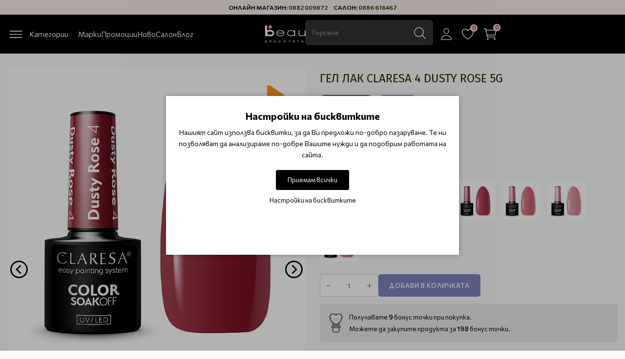

--- FILE ---
content_type: text/html; charset=utf-8
request_url: https://beautymall.bg/gel-lak-claresa-4-dusty-rose-5g.html
body_size: 28204
content:
<!DOCTYPE html>
<html dir="ltr" lang="bg">
<head>
<meta charset="UTF-8" />
<meta name="viewport" content="width=device-width, initial-scale=1">
<meta http-equiv="X-UA-Compatible" content="IE=edge">
<title>Гел лак CLARESA 4 Dusty Rose 5g</title>
<base href="https://beautymall.bg/" />

	<meta name="description" content="Този цвят символизира женственост, елегантност и красота - точно като букет от романтични кафяви рози. Перфектната пигментация ще ви накара да се влюбите в него от първото използване!" />
<meta name="keywords" content= "Гел лак CLARESA 4 Dusty Rose | BeautyMall.bg" />
<link rel="preconnect" href="https://fonts.googleapis.com">
<link rel="preconnect" href="https://fonts.gstatic.com" crossorigin>
<link href="https://fonts.googleapis.com/css2?family=Commissioner:wght@100..900&family=Fira+Sans:ital,wght@0,100;0,200;0,300;0,400;0,500;0,600;0,700;0,800;0,900;1,100;1,200;1,300;1,400;1,500;1,600;1,700;1,800;1,900&display=swap" rel="stylesheet">
<!-- <link rel="preload" as="style" href="/min/f=catalog/view/javascript/bootstrap/css/bootstrap.min.css,catalog/view/javascript/jquery/magnific/magnific-popup.css,catalog/view/theme/daria/stylesheet/swiper.min.css,catalog/view/javascript/font-awesome/css/font-awesome.min.css,catalog/view/javascript/line-awesome/css/line-awesome.min.css,catalog/view/theme/daria/stylesheet/mmenu-light.css,catalog/view/theme/daria/stylesheet/stylesheet.css"/> -->
<link rel="stylesheet" href="/min/f=catalog/view/javascript/bootstrap/css/bootstrap.min.css,catalog/view/javascript/jquery/magnific/magnific-popup.css,catalog/view/theme/daria/stylesheet/swiper.min.css,catalog/view/javascript/font-awesome/css/font-awesome.min.css,catalog/view/javascript/line-awesome/css/line-awesome.min.css,catalog/view/theme/daria/stylesheet/rmenu.css,catalog/view/theme/daria/stylesheet/mmenu-light.css,catalog/view/theme/daria/stylesheet/stylesheet.css"/>
<!-- <link href="catalog/view/javascript/bootstrap/css/bootstrap.min.css" type="text/css" rel="stylesheet" media="screen" />
<link href="catalog/view/javascript/jquery/magnific/magnific-popup.css" type="text/css" rel="stylesheet" media="screen" />
<link href="catalog/view/theme/daria/stylesheet/swiper.min.css" type="text/css" rel="stylesheet" media="screen" />
<link href="catalog/view/javascript/font-awesome/css/all.min.css" type="text/css" rel="stylesheet" media="screen" />
<link href="catalog/view/javascript/line-awesome/css/line-awesome.min.css" type="text/css" rel="stylesheet" media="screen" />
<link href="catalog/view/theme/daria/stylesheet/rmenu.css" type="text/css" rel="stylesheet" media="screen" />
<link href="catalog/view/theme/daria/stylesheet/mmenu-light.css" type="text/css" rel="stylesheet" media="screen" />
<link href="catalog/view/theme/daria/stylesheet/stylesheet.css" type="text/css" rel="stylesheet" media="screen" /> -->

<link href="catalog/view/theme/daria/js/lightGallery/css/lightgallery.min.css" type="text/css" rel="stylesheet" media="screen" />
<link href="catalog/view/javascript/jquery/magnific/magnific-popup.css" type="text/css" rel="stylesheet" media="screen" />
<link href="catalog/view/javascript/jquery/datetimepicker/bootstrap-datetimepicker.min.css" type="text/css" rel="stylesheet" media="screen" />
<link href="https://beautymall.bg/gel-lak-claresa-4-dusty-rose-5g.html" rel="canonical" />
<link href="https://beautymall.bg/image/catalog/favicon.jpg" rel="icon" />
<!-- <link rel="preload" as="script" href="/min/f=catalog/view/javascript/jquery/jquery-3.7.1.min.js,catalog/view/javascript/bootstrap/js/bootstrap.min.js,catalog/view/theme/daria/js/swiper.min.js,catalog/view/javascript/jquery/magnific/jquery.magnific-popup.min.js,catalog/view/theme/daria/js/mmenu-light.js,catalog/view/theme/daria/js/common.js"/> -->
<script src="/min/f=catalog/view/javascript/jquery/jquery-3.7.1.min.js,catalog/view/javascript/bootstrap/js/bootstrap.min.js,catalog/view/theme/daria/js/swiper.min.js,catalog/view/javascript/jquery/magnific/jquery.magnific-popup.min.js,catalog/view/theme/daria/js/mmenu-light.js,catalog/view/theme/daria/js/common.js"></script>
<!-- <script src="catalog/view/javascript/jquery/jquery-3.7.1.min.js" type="text/javascript"></script>
<script src="catalog/view/javascript/bootstrap/js/bootstrap.min.js" type="text/javascript"></script>
<script src="catalog/view/javascript/jquery/magnific/jquery.magnific-popup.min.js" type="text/javascript"></script>
<script src="catalog/view/theme/daria/js/swiper.min.js" type="text/javascript"></script>

<script src="catalog/view/theme/daria/js/mmenu-light.js" type="text/javascript"></script>
<script src="catalog/view/theme/daria/js/common.js" type="text/javascript"></script> -->

<script src="catalog/view/javascript/jquery/magnific/jquery.magnific-popup.min.js" type="text/javascript"></script>
<script src="catalog/view/theme/daria/js/lightGallery/js/lightgallery-all.min.js" type="text/javascript"></script>
<script src="catalog/view/javascript/jquery/datetimepicker/moment/moment.min.js" type="text/javascript"></script>
<script src="catalog/view/javascript/jquery/datetimepicker/moment/moment-with-locales.min.js" type="text/javascript"></script>
<script src="catalog/view/javascript/jquery/datetimepicker/bootstrap-datetimepicker.min.js" type="text/javascript"></script>
<!-- Google tag (gtag.js) -->
<script async src="https://www.googletagmanager.com/gtag/js?id=G-WFNDLNPB1V"></script>
<script>
  window.dataLayer = window.dataLayer || [];
  function gtag(){dataLayer.push(arguments);}
  if(localStorage.getItem('consentMode') === null){
		gtag('consent', 'default', {
			'ad_storage': 'denied',
			'analytics_storage': 'denied',
			'personalization_storage': 'denied',
			'ad_user_data': 'denied',
			'ad_personalization': 'denied',
			'functionality_storage': 'denied',
			'security_storage': 'denied',
		});
  } else {
		gtag('consent', 'default', JSON.parse(localStorage.getItem('consentMode')));
  }
  gtag('js', new Date());

  gtag('config', 'G-WFNDLNPB1V');
  gtag('config', 'AW-17711467348');
</script>


<style>
.cookie-layout{position:fixed;top:0;left:0;bottom:0;right:0;display:flex;align-items:center;justify-content:center;z-index:1000;background:#0000004D;display:none}
.cookie-consent-banner {background-color:#ffffff;box-shadow:0 0 10px rgba(0,0,0,.3);color:#000;font-size:14px;text-align:center;flex-direction:column;align-items:center;justify-content:center;width:90%;max-width:600px;padding:30px 15px 15px}
.cookie-title{font-size:20px;font-weight:700}
.cookie-btns{display:flex;flex-direction:column;align-items:center}
.btns {font-size:13px;border-radius:3px;text-decoration:none;padding:8px 10px;margin:10px 5px}
.btn-accept {background:#000;color:#fff;border:1px solid #000}
.btn-accept:hover{background:#333}
.btn-accept.all{min-width:150px}
.btn-reject{background:#fff;color:#000;border:1px solid #000}
.btn-reject:hover{background: #efefef}
.btn-customize{background:#fff;color:#000;font-size:13px;padding:0;border:none;text-decoration:none}
.btn-customize:hover{text-decoration:underline}
.btn-customize:active{text-decoration:none}
.cookie-consent-options{display:flex;height:85px;justify-content:center;flex-wrap:wrap;align-items:center;padding-top:15px;flex-direction:row}
.cookie-consent-options label{margin:0 10px;font-size:14px}
.cookie-consent-options input{margin-right:5px}
@media (max-width:570px){.cookie-consent-options{height:105px}}
</style>
			

<meta property="og:title" content="Гел лак CLARESA 4 Dusty Rose 5g" >
<meta property="og:description" content="Този цвят символизира женственост, елегантност и красота - точно като букет от романтични кафяви рози. Перфектната пигментация ще ви накара да се влюбите в него от първото използване!" >
<meta property="og:site_name" content="Beautymall - професионална козметика за коса, лице и тяло. " >
<meta property="og:url" content="https://beautymall.bg/gel-lak-claresa-4-dusty-rose-5g.html" >
<meta property="og:image" content="https://beautymall.bg/image/cachewebp/catalog/claresa/gel-lak-3/9328-238928265-600x315.webp" >
<meta property="og:image:width" content="600" >
<meta property="og:image:height" content="315" >
<meta property="og:image" content="https://beautymall.bg/image/cachewebp/catalog/claresa/gel-lak/claresa-dusty-rose-4-600x315.webp" >
<meta property="og:image:width" content="600" >
<meta property="og:image:height" content="315" >
<meta property="og:image" content="https://beautymall.bg/image/cachewebp/catalog/claresa/gel-lak/claresa-dusty-rose-4-1-600x315.webp" >
<meta property="og:image:width" content="600" >
<meta property="og:image:height" content="315" >
<meta property="product:price:amount" content="9.90" >
<meta property="product:price:currency" content="BGN" >
<meta property="og:type" content="product" >
                

			<!-- Facebook Pixel -->
<script>
!function(f,b,e,v,n,t,s){if(f.fbq)return;n=f.fbq=function(){n.callMethod?
n.callMethod.apply(n,arguments):n.queue.push(arguments)};if(!f._fbq)f._fbq=n;
n.push=n;n.loaded=!0;n.version='2.0';n.queue=[];t=b.createElement(e);t.async=!0;
t.src=v;s=b.getElementsByTagName(e)[0];s.parentNode.insertBefore(t,s)}(window,
document,'script','https://connect.facebook.net/en_US/fbevents.js');
fbq('init', '608315060632748');
fbq('track', 'PageView', {eventID: '17666472922465'});
fbq('track', 'ViewContent', {content_ids: ['9328'],content_name: 'Гел лак CLARESA 4 Dusty Rose 5g',content_type: 'product',value: '9.9',currency: 'BGN'}, {eventID: '17666472923812'});
</script>
<!-- End Facebook Pixel -->
						

<style>
/*.labels-wrapper {position:absolute; z-index:999; color:#fff; text-transform:uppercase; font-weight:bold; line-height:1.75;}
.labels-wrapper.position_upleft {top:5px; left:15px; right:auto;}
.labels-wrapper.position_upright {top:5px; right:15px; left:auto;}
.labels {padding:0 10px; margin-bottom:5px;}*/.label-sale{background-color:#FF4E20FF;color:#FFFFFFFF;}.label-new{background-color:#20D1FFFF;color:#FFFFFFFF;}.label-stock-5{background-color:#000000FF;color:#FFFFFFFF;}.label-stock-6{background-color:#000000FF;color:#FFFFFFFF;}.label-1{background-color:#9C8CFFFF;color:#FFFFFFFF;}</style>
			

				                
</head>
<body class="product-product-9328">

			<noscript><img height="1" width="1" style="display:none" src="https://www.facebook.com/tr?id=608315060632748&ev=PageView&noscript=1" /></noscript>
						
  <div class="topbar">
          Онлайн магазин: <a href="tel:0882009872">0882 009872</a>
      Салон: <a href="tel:0886616467">0886 616467</a>
        <div class="marquee">...</div>  </div>
<nav id="top">
  <div class="container">
    <!-- <div class="pull-left">
<form action="https://beautymall.bg/index.php?route=common/currency/currency" method="post" enctype="multipart/form-data" id="form-currency">
  <div class="btn-group">
    <button class="btn btn-link dropdown-toggle" data-toggle="dropdown">
                    <strong> лв.</strong>
            <span class="hidden-xs hidden-sm hidden-md">Валута</span> <i class="las la-caret-down"></i></button>
    <ul class="dropdown-menu">
                  <li><button class="currency-select btn btn-link btn-block" type="button" name="EUR">€  Euro</button></li>
                        <li><button class="currency-select btn btn-link btn-block" type="button" name="BGN"> лв. Български лев</button></li>
                </ul>
  </div>
  <input type="hidden" name="code" value="" />
  <input type="hidden" name="redirect" value="https://beautymall.bg/gel-lak-claresa-4-dusty-rose-5g.html" />
</form>
</div>
 -->
    <!---->
  </div>
</nav>
<header class="dr-header">
  <div class="container">
    <div class="dr-innerheader">
      <div class="menu-block">
                  <a href="#smenu" class="dr-menu-button" aria-label="Menu"><svg class="menu-burger" xmlns="http://www.w3.org/2000/svg" viewBox="0 0 512 512"><path fill="none" stroke="#fff" stroke-linecap="round" stroke-miterlimit="10" stroke-width="25" d="M80 160h352M80 256h352M80 352h352"/></svg> <span class="hidden-xs hidden-sm">Категории</span></a>
          <nav id="smenu">
            <ul>
              
						<li><a href="https://beautymall.bg/brands">Марки</a>               <ul>
				                    <li><a href="https://beautymall.bg/abib">Abib </a></li>
                                    <li><a href="https://beautymall.bg/academie">Academie</a></li>
                                    <li><a href="https://beautymall.bg/active">Active</a></li>
                                    <li><a href="https://beautymall.bg/alfaparf">Alfaparf</a></li>
                                    <li><a href="https://beautymall.bg/alle-lac">AlleLac</a></li>
                                    <li><a href="https://beautymall.bg/alterna">Alterna</a></li>
                                    <li><a href="https://beautymall.bg/crew">American Crew</a></li>
                                    <li><a href="https://beautymall.bg/ample-n">Ample N</a></li>
                                    <li><a href="https://beautymall.bg/amuse">Amuse </a></li>
                                    <li><a href="https://beautymall.bg/anaca3">Anaca3 </a></li>
                                    <li><a href="https://beautymall.bg/anua">Anua </a></li>
                                    <li><a href="https://beautymall.bg/apis-cosmetics-professional">Apis </a></li>
                                    <li><a href="https://beautymall.bg/aristocut">Aristocut</a></li>
                                    <li><a href="https://beautymall.bg/aromatica">Aromatica</a></li>
                                    <li><a href="https://beautymall.bg/artego">Artego</a></li>
                                    <li><a href="https://beautymall.bg/artistique">Artistique</a></li>
                                    <li><a href="https://beautymall.bg/atache-cosmetic">ATACHE</a></li>
                                    <li><a href="https://beautymall.bg/babor">Babor</a></li>
                                    <li><a href="https://beautymall.bg/babyliss-pro">BaByliss Pro</a></li>
                                    <li><a href="https://beautymall.bg/balmain-hair-couture">Balmain </a></li>
                                    <li><a href="https://beautymall.bg/barba-italia">Barba Italia</a></li>
                                    <li><a href="https://beautymall.bg/barburys">Barburys</a></li>
                                    <li><a href="https://beautymall.bg/be-the-skin">Be the Skin</a></li>
                                    <li><a href="https://beautymall.bg/beauty-of-joseon-cosmetics">Beauty of Joseon </a></li>
                                    <li><a href="https://beautymall.bg/beautymall-beautybox">Beautymall BeautyBox</a></li>
                                    <li><a href="https://beautymall.bg/beline">Beline</a></li>
                                    <li><a href="https://beautymall.bg/bellapierre">Bellapierre</a></li>
                                    <li><a href="https://beautymall.bg/benton">Benton</a></li>
                                    <li><a href="https://beautymall.bg/bernard-cassiere">Bernard Cassiere</a></li>
                                    <li><a href="https://beautymall.bg/biodance">Biodance</a></li>
                                    <li><a href="https://beautymall.bg/biolage">BIOLAGE</a></li>
                                    <li><a href="https://beautymall.bg/biosilk">BioSilk</a></li>
                                    <li><a href="https://beautymall.bg/biovea">Biovea</a></li>
                                    <li><a href="https://beautymall.bg/bondaplex">Bondaplex</a></li>
                                    <li><a href="https://beautymall.bg/bournas-medicals">Bournas Medicals</a></li>
                                    <li><a href="https://beautymall.bg/capillus-ultraliss-nanoplastia-hair">Capillus </a></li>
                                    <li><a href="https://beautymall.bg/cellabic">Cellabic</a></li>
                                    <li><a href="https://beautymall.bg/chi">CHI</a></li>
                                    <li><a href="https://beautymall.bg/claresa">Claresa</a></li>
                                    <li><a href="https://beautymall.bg/cocosolis-organic">Cocosolis </a></li>
                                    <li><a href="https://beautymall.bg/coiffeo">Coiffeo </a></li>
                                    <li><a href="https://beautymall.bg/cosrx">Cosrx</a></li>
                                    <li><a href="https://beautymall.bg/cp-1">CP-1</a></li>
                                    <li><a href="https://beautymall.bg/cuccio">Cuccio </a></li>
                                    <li><a href="https://beautymall.bg/depot">Depot</a></li>
                                    <li><a href="https://beautymall.bg/dermaoxy">DermaOxy</a></li>
                                    <li><a href="https://beautymall.bg/dermastir">Dermastir </a></li>
                                    <li><a href="https://beautymall.bg/dessange-paris">Dessange Paris </a></li>
                                    <li><a href="https://beautymall.bg/diva-pro-styling">Diva </a></li>
                                    <li><a href="https://beautymall.bg/doori-cosmetics-beautymall">Doori Cosmetics</a></li>
                                    <li><a href="https://beautymall.bg/dusy">DUSY</a></li>
                                    <li><a href="https://beautymall.bg/ecstasy">Ecstasy</a></li>
                                    <li><a href="https://beautymall.bg/efalock">Efalock</a></li>
                                    <li><a href="https://beautymall.bg/elizavecca">Elizavecca</a></li>
                                    <li><a href="https://beautymall.bg/essential-professional-make-up">Essential </a></li>
                                    <li><a href="https://beautymall.bg/etude">Etude</a></li>
                                    <li><a href="https://beautymall.bg/eugene-perma">Eugene Perma</a></li>
                                    <li><a href="https://beautymall.bg/extremo-professional">Extremo </a></li>
                                    <li><a href="https://beautymall.bg/farmona">Farmona</a></li>
                                    <li><a href="https://beautymall.bg/farmstay">FarmStay</a></li>
                                    <li><a href="https://beautymall.bg/feather">Feather </a></li>
                                    <li><a href="https://beautymall.bg/feetcalm">FeetCalm</a></li>
                                    <li><a href="https://beautymall.bg/filorga">Filorga</a></li>
                                    <li><a href="https://beautymall.bg/foligain">Foligain</a></li>
                                    <li><a href="https://beautymall.bg/forlled">Forlled</a></li>
                                    <li><a href="https://beautymall.bg/forti-5">Forti 5</a></li>
                                    <li><a href="https://beautymall.bg/fraijour">Fraijour</a></li>
                                    <li><a href="https://beautymall.bg/framesi">Framesi</a></li>
                                    <li><a href="https://beautymall.bg/frudia">Frudia</a></li>
                                    <li><a href="https://beautymall.bg/gabbiano">Gabbiano </a></li>
                                    <li><a href="https://beautymall.bg/gatineau">Gatineau</a></li>
                                    <li><a href="https://beautymall.bg/gerards">Gerard's</a></li>
                                    <li><a href="https://beautymall.bg/germaine-de-capuccini">Germaine De Capuccini </a></li>
                                    <li><a href="https://beautymall.bg/gigi">Gigi</a></li>
                                    <li><a href="https://beautymall.bg/gloves-in-a-bottle">Gloves in a Bottle</a></li>
                                    <li><a href="https://beautymall.bg/glynt">Glynt</a></li>
                                    <li><a href="https://beautymall.bg/goldwell">Goldwell</a></li>
                                    <li><a href="https://beautymall.bg/graham-hill">Graham Hill</a></li>
                                    <li><a href="https://beautymall.bg/guinot">Guinot</a></li>
                                    <li><a href="https://beautymall.bg/hairsculptor">HairSculptor</a></li>
                                    <li><a href="https://beautymall.bg/haruharu-wonder">Haruharu Wonder</a></li>
                                    <li><a href="https://beautymall.bg/heimish">Heimish</a></li>
                                    <li><a href="https://beautymall.bg/hercules-sagemann">Hercules Sägemann</a></li>
                                    <li><a href="https://beautymall.bg/holika-holika">Holika Holika</a></li>
                                    <li><a href="https://beautymall.bg/innisfree">Innisfree</a></li>
                                    <li><a href="https://beautymall.bg/insight">Insight</a></li>
                                    <li><a href="https://beautymall.bg/jaguar">Jaguar </a></li>
                                    <li><a href="https://beautymall.bg/jean-paul-myne">Jean Paul Myne</a></li>
                                    <li><a href="https://beautymall.bg/jigott">Jigott</a></li>
                                    <li><a href="https://beautymall.bg/jimjams">JimJams</a></li>
                                    <li><a href="https://beautymall.bg/joico">Joico</a></li>
                                    <li><a href="https://beautymall.bg/jumiso">Jumiso</a></li>
                                    <li><a href="https://beautymall.bg/k18">K18</a></li>
                                    <li><a href="https://beautymall.bg/kanuka-honey">Kanuka Honey</a></li>
                                    <li><a href="https://beautymall.bg/kaypro">Kaypro</a></li>
                                    <li><a href="https://beautymall.bg/keranove">Keranove</a></li>
                                    <li><a href="https://beautymall.bg/kerasilk-hair-care">Kerasilk Hair Care</a></li>
                                    <li><a href="https://beautymall.bg/kerastase">Kerastase</a></li>
                                    <li><a href="https://beautymall.bg/kessner">Kessner</a></li>
                                    <li><a href="https://beautymall.bg/keune">Keune</a></li>
                                    <li><a href="https://beautymall.bg/kevin-murphy">Kevin.Murphy</a></li>
                                    <li><a href="https://beautymall.bg/kezy">Kezy</a></li>
                                    <li><a href="https://beautymall.bg/klavuu">Klavuu</a></li>
                                    <li><a href="https://beautymall.bg/label-m">Label M</a></li>
                                    <li><a href="https://beautymall.bg/laneige">Laneige</a></li>
                                    <li><a href="https://beautymall.bg/lavish-care">Lavish Care</a></li>
                                    <li><a href="https://beautymall.bg/limhair">LimHair</a></li>
                                    <li><a href="https://beautymall.bg/little-green">Little Green</a></li>
                                    <li><a href="https://beautymall.bg/long-lashes">Long Lashes</a></li>
                                    <li><a href="https://beautymall.bg/loreal-professionel">Loreal Professionnel</a></li>
                                    <li><a href="https://beautymall.bg/luxeol">Luxeol</a></li>
                                    <li><a href="https://beautymall.bg/macadamia">Macadamia</a></li>
                                    <li><a href="https://beautymall.bg/man42-professional-barber">Man42 </a></li>
                                    <li><a href="https://beautymall.bg/masil">Masil</a></li>
                                    <li><a href="https://beautymall.bg/matrix">Matrix</a></li>
                                    <li><a href="https://beautymall.bg/max-factor">Max Factor</a></li>
                                    <li><a href="https://beautymall.bg/medi-peel">Medi-Peel</a></li>
                                    <li><a href="https://beautymall.bg/mi-amante-ella">Mi Amante </a></li>
                                    <li><a href="https://beautymall.bg/milk-shake">Milk Shake</a></li>
                                    <li><a href="https://beautymall.bg/missha">Missha</a></li>
                                    <li><a href="https://beautymall.bg/mixsoon">MIXSOON</a></li>
                                    <li><a href="https://beautymall.bg/mollylac">MollyLac</a></li>
                                    <li><a href="https://beautymall.bg/moroccanoil">Moroccanoil</a></li>
                                    <li><a href="https://beautymall.bg/murrays">Murray's</a></li>
                                    <li><a href="https://beautymall.bg/nanogen">Nanogen</a></li>
                                    <li><a href="https://beautymall.bg/natural-factors">Natural Factors</a></li>
                                    <li><a href="https://beautymall.bg/neogen">Neogen</a></li>
                                    <li><a href="https://beautymall.bg/neonail">Neonail</a></li>
                                    <li><a href="https://beautymall.bg/neostrata">Neostrata</a></li>
                                    <li><a href="https://beautymall.bg/nero">Nero</a></li>
                                    <li><a href="https://beautymall.bg/numbuzin">Numbuzin </a></li>
                                    <li><a href="https://beautymall.bg/olaplex">Olaplex</a></li>
                                    <li><a href="https://beautymall.bg/original-best-buy">Original</a></li>
                                    <li><a href="https://beautymall.bg/orofluido">Orofluido</a></li>
                                    <li><a href="https://beautymall.bg/palu">Palu</a></li>
                                    <li><a href="https://beautymall.bg/parlux">Parlux</a></li>
                                    <li><a href="https://beautymall.bg/paul-mitchell">Paul Mitchell</a></li>
                                    <li><a href="https://beautymall.bg/petitfee">Petitfee </a></li>
                                    <li><a href="https://beautymall.bg/ph-laboratories">pH Laboratories</a></li>
                                    <li><a href="https://beautymall.bg/phformula">pHformula</a></li>
                                    <li><a href="https://beautymall.bg/phytomer">Phytomer</a></li>
                                    <li><a href="https://beautymall.bg/podoland">Podoland</a></li>
                                    <li><a href="https://beautymall.bg/pranarom">Pranarom</a></li>
                                    <li><a href="https://beautymall.bg/previa">Previa</a></li>
                                    <li><a href="https://beautymall.bg/purito-seoul">Purito Seoul</a></li>
                                    <li><a href="https://beautymall.bg/pyunkang-yul">Pyunkang yul</a></li>
                                    <li><a href="https://beautymall.bg/redken">Redken</a></li>
                                    <li><a href="https://beautymall.bg/refectocil">RefectoCil</a></li>
                                    <li><a href="https://beautymall.bg/revlon">Revlon</a></li>
                                    <li><a href="https://beautymall.bg/romantic-professional">Romantic professional</a></li>
                                    <li><a href="https://beautymall.bg/round-lab">Round Lab</a></li>
                                    <li><a href="https://beautymall.bg/sebastian-professional">Sebastian Professional</a></li>
                                    <li><a href="https://beautymall.bg/selective-professional">Selective </a></li>
                                    <li><a href="https://beautymall.bg/sibel">Sibel</a></li>
                                    <li><a href="https://beautymall.bg/skeyndor">Skeyndor</a></li>
                                    <li><a href="https://beautymall.bg/skin1004">Skin1004</a></li>
                                    <li><a href="https://beautymall.bg/skinfood">Skinfood </a></li>
                                    <li><a href="https://beautymall.bg/snippex">Snippex</a></li>
                                    <li><a href="https://beautymall.bg/snp-cosmetics">SNP</a></li>
                                    <li><a href="https://beautymall.bg/solanie-professional-cosmetics">Solanie professional cosmetics</a></li>
                                    <li><a href="https://beautymall.bg/sono">Sono</a></li>
                                    <li><a href="https://beautymall.bg/staleks">Staleks </a></li>
                                    <li><a href="https://beautymall.bg/sthauer">Sthauer</a></li>
                                    <li><a href="https://beautymall.bg/syis-pro">Syis Pro</a></li>
                                    <li><a href="https://beautymall.bg/thalgo">Thalgo</a></li>
                                    <li><a href="https://beautymall.bg/tigi">Tigi</a></li>
                                    <li><a href="https://beautymall.bg/tirtir">TIRTIR</a></li>
                                    <li><a href="https://beautymall.bg/tocobo">TOCOBO</a></li>
                                    <li><a href="https://beautymall.bg/uki">Uki</a></li>
                                    <li><a href="https://beautymall.bg/ultron">Ultron</a></li>
                                    <li><a href="https://beautymall.bg/valera">Valera</a></li>
                                    <li><a href="https://beautymall.bg/wahl">Wahl </a></li>
                                    <li><a href="https://beautymall.bg/wella-professionals">Wella Professionals</a></li>
                                    <li><a href="https://beautymall.bg/wonda">Wonda Professional</a></li>
                                    <li><a href="https://beautymall.bg/wooden-spoon">Wooden Spoon</a></li>
                                    <li><a href="https://beautymall.bg/x-epil">X-Epil</a></li>
                                    <li><a href="https://beautymall.bg/xanitalia">Xanitalia</a></li>
                                    <li><a href="https://beautymall.bg/yon-ka">Yon-Ka</a></li>
                                    <li><a href="https://beautymall.bg/zhivaxeks">Живахекс</a></li>
                                </ul>
		    </li>
						
              <li class="hidden-md hidden-lg"><a href="https://beautymall.bg/specials">Промоции</a></li>
              <li class="hidden-md hidden-lg"><a href="https://beautymall.bg/latest">Ново</a></li>
                              <li><a href="https://beautymall.bg/za-friziori">За фризьори</a>
                                      <ul>
                                              <li><a href="https://beautymall.bg/za-friziori/nojici">Ножици за подстригване</a>
                                                  </li>
                                              <li><a href="https://beautymall.bg/za-friziori/el-uredi">Ел. уреди</a>
                                                      <ul>
                                                              <li><a href="https://beautymall.bg/za-friziori/el-uredi/seshoari">Сешоари</a>
                                                                  </li>
                                                              <li><a href="https://beautymall.bg/za-friziori/el-uredi/presi-za-kosa">Преси за коса</a>
                                                                  </li>
                                                              <li><a href="https://beautymall.bg/za-friziori/el-uredi/profesionalni-mashi-za-kosa">Професионални маши за коса</a>
                                                                  </li>
                                                              <li><a href="https://beautymall.bg/za-friziori/el-uredi/el-chetka-za-kosa">Ел четка за коса</a>
                                                                  </li>
                                                              <li><a href="https://beautymall.bg/za-friziori/el-uredi/mashinki-za-podstrigvane">Машинки за подстригване</a>
                                                                  </li>
                                                          </ul>
                                                  </li>
                                              <li><a href="https://beautymall.bg/za-friziori/frizyorsko-oborudvane-frizyorski-aksesoari">Фризьорски аксесоари</a>
                                                  </li>
                                              <li><a href="https://beautymall.bg/za-friziori/ednokratni-konsumativi-i-dezinfektanti">Еднократни консумативи и дезинфектанти</a>
                                                  </li>
                                              <li><a href="https://beautymall.bg/za-friziori/frizyorsko-oborudvane-frizyorska-kolichka">Фризьорски колички</a>
                                                  </li>
                                              <li><a href="https://beautymall.bg/za-friziori/frizyorsko-oborudvane-frizyorski-stol">Фризьорски столове</a>
                                                  </li>
                                              <li><a href="https://beautymall.bg/za-friziori/chetki-za-kosa">Четки за коса</a>
                                                      <ul>
                                                              <li><a href="https://beautymall.bg/za-friziori/chetki-za-kosa/chetki-za-izpravyane-na-kosata">Четки за изправяне на косата</a>
                                                                  </li>
                                                              <li><a href="https://beautymall.bg/za-friziori/chetki-za-kosa/chetki-za-kosa-s-estestven-kosam">Четки за коса с естествен косъм</a>
                                                                  </li>
                                                              <li><a href="https://beautymall.bg/za-friziori/chetki-za-kosa/chetki-za-razresvane">Четки за разресване</a>
                                                                  </li>
                                                              <li><a href="https://beautymall.bg/za-friziori/chetki-za-kosa/silikonovi-chetki-za-kosa">Силиконови четки за коса</a>
                                                                  </li>
                                                              <li><a href="https://beautymall.bg/za-friziori/chetki-za-kosa/chetki-za-skalp">Четки за скалп</a>
                                                                  </li>
                                                              <li><a href="https://beautymall.bg/za-friziori/chetki-za-kosa/chetki-za-tupirane">Четки за тупиране</a>
                                                                  </li>
                                                              <li><a href="https://beautymall.bg/za-friziori/chetki-za-kosa/chetki-za-boyadisvane-na-kosa">Четки за боядисване на коса</a>
                                                                  </li>
                                                              <li><a href="https://beautymall.bg/za-friziori/chetki-za-kosa/chetki-za-vrat">Четки за врат</a>
                                                                  </li>
                                                          </ul>
                                                  </li>
                                              <li><a href="https://beautymall.bg/za-friziori/grebeni-za-kosa">Гребени за коса</a>
                                                  </li>
                                              <li><a href="https://beautymall.bg/za-friziori/frizyorsko-oborudvane-izmivna-kolona">Измивни колони</a>
                                                  </li>
                                          </ul>
                    
                </li>
                              <li><a href="https://beautymall.bg/brasnarstvo">Бръснарство</a>
                                      <ul>
                                              <li><a href="https://beautymall.bg/brasnarstvo/brasnarski-mashinki">Бръснарски машинки</a>
                                                  </li>
                                              <li><a href="https://beautymall.bg/brasnarstvo/brasnarski-nozhitsi">Бръснарски ножици</a>
                                                  </li>
                                              <li><a href="https://beautymall.bg/brasnarstvo/brasnarski-prinadlezhnosti-i-aksesoari">Бръснарски принадлежности и аксесоари</a>
                                                  </li>
                                              <li><a href="https://beautymall.bg/brasnarstvo/brasnarsko-oborudvane">Бръснарско оборудване</a>
                                                  </li>
                                              <li><a href="https://beautymall.bg/brasnarstvo/brasnachi-i-nozhcheta">Бръсначи и ножчета</a>
                                                  </li>
                                              <li><a href="https://beautymall.bg/brasnarstvo/grizha-i-stilizirane-za-brada">Грижа и стилизиране за брада</a>
                                                  </li>
                                              <li><a href="https://beautymall.bg/brasnarstvo/grizha-i-stilizirane-za-kosa">Грижа и стилизиране за коса</a>
                                                  </li>
                                              <li><a href="https://beautymall.bg/brasnarstvo/elektricheski-samobrasnachki">Електрически самобръсначки</a>
                                                  </li>
                                              <li><a href="https://beautymall.bg/brasnarstvo/chetki-za-brasnene">Четки за бръснене </a>
                                                  </li>
                                              <li><a href="https://beautymall.bg/brasnarstvo/chetki-i-grebeni-za-brada">Четки и гребени за брада</a>
                                                  </li>
                                          </ul>
                    
                </li>
                              <li><a href="https://beautymall.bg/za-kozmetitsi">За Козметици</a>
                                      <ul>
                                              <li><a href="https://beautymall.bg/za-kozmetitsi/kola-maska">За кола маска</a>
                                                      <ul>
                                                              <li><a href="https://beautymall.bg/za-kozmetitsi/kola-maska/kola-maska-roloni-100ml">Кола маска ролони 100 мл</a>
                                                                  </li>
                                                              <li><a href="https://beautymall.bg/za-kozmetitsi/kola-maska/kola-maska-kutia-800ml">Кола маска кутии 800 мл</a>
                                                                  </li>
                                                              <li><a href="https://beautymall.bg/za-kozmetitsi/kola-maska/komplekti-za-kola-maska">Комплекти за кола маска</a>
                                                                  </li>
                                                              <li><a href="https://beautymall.bg/za-kozmetitsi/kola-maska/topla-kola-maska">Еластична кола маска без ленти</a>
                                                                  </li>
                                                              <li><a href="https://beautymall.bg/za-kozmetitsi/kola-maska/nagrevateli-za-kola-maska">Нагреватели за кола маска</a>
                                                                  </li>
                                                              <li><a href="https://beautymall.bg/za-kozmetitsi/kola-maska/konsumativi">Консумативи</a>
                                                                  </li>
                                                              <li><a href="https://beautymall.bg/za-kozmetitsi/kola-maska/produkti-za-sled-epilaciq">Продукти за след епилация</a>
                                                                  </li>
                                                              <li><a href="https://beautymall.bg/za-kozmetitsi/kola-maska/lenti-za-depilatsiya">Депилиращи ленти</a>
                                                                  </li>
                                                          </ul>
                                                  </li>
                                              <li><a href="https://beautymall.bg/za-kozmetitsi/ednokratni-materiali">Еднократни материали</a>
                                                      <ul>
                                                              <li><a href="https://beautymall.bg/za-kozmetitsi/ednokratni-materiali/ednokratni-charshafi">Еднократни чаршафи</a>
                                                                  </li>
                                                              <li><a href="https://beautymall.bg/za-kozmetitsi/ednokratni-materiali/ednokratni-konsumativi">Еднократни консумативи</a>
                                                                  </li>
                                                          </ul>
                                                  </li>
                                              <li><a href="https://beautymall.bg/za-kozmetitsi/kozmetichni-aparati">Козметични апарати</a>
                                                  </li>
                                              <li><a href="https://beautymall.bg/za-kozmetitsi/kozmetichno-oborudvane">Козметично оборудване</a>
                                                      <ul>
                                                              <li><a href="https://beautymall.bg/za-kozmetitsi/kozmetichno-oborudvane/sterilizatori-1355258636">За стерилизация</a>
                                                                  </li>
                                                              <li><a href="https://beautymall.bg/za-kozmetitsi/kozmetichno-oborudvane/lampa-lupa">Лампи лупи</a>
                                                                  </li>
                                                              <li><a href="https://beautymall.bg/za-kozmetitsi/kozmetichno-oborudvane/paroozonatori">Пароозонатори</a>
                                                                  </li>
                                                              <li><a href="https://beautymall.bg/za-kozmetitsi/kozmetichno-oborudvane/kozmetichni-kushetki">Козметични кушетки</a>
                                                                  </li>
                                                              <li><a href="https://beautymall.bg/za-kozmetitsi/kozmetichno-oborudvane/masazhni-kushetki">Масажни кушетки</a>
                                                                  </li>
                                                              <li><a href="https://beautymall.bg/za-kozmetitsi/kozmetichno-oborudvane/kozmetichni-kolichki">Козметични колички</a>
                                                                  </li>
                                                              <li><a href="https://beautymall.bg/za-kozmetitsi/kozmetichno-oborudvane/rabotni-stolove">Работни столове</a>
                                                                  </li>
                                                          </ul>
                                                  </li>
                                              <li><a href="https://beautymall.bg/za-kozmetitsi/dezinfektanti">Дезинфектанти</a>
                                                  </li>
                                          </ul>
                    
                </li>
                              <li><a href="https://beautymall.bg/manikiur-pedikiur">Маникюр </a>
                                      <ul>
                                              <li><a href="https://beautymall.bg/manikiur-pedikiur/gel-lak-za-nokti">Гел лак</a>
                                                  </li>
                                              <li><a href="https://beautymall.bg/manikiur-pedikiur/komplekti-za-manikyur">Комплекти за маникюр</a>
                                                  </li>
                                              <li><a href="https://beautymall.bg/manikiur-pedikiur/lak-za-nokti">Лак за нокти</a>
                                                  </li>
                                              <li><a href="https://beautymall.bg/manikiur-pedikiur/gel-za-izgrazhdane">Гел за изграждане</a>
                                                  </li>
                                              <li><a href="https://beautymall.bg/manikiur-pedikiur/formi-za-izgrazhdane-i-aksesoari">Форми за изграждане и аксесоари</a>
                                                  </li>
                                              <li><a href="https://beautymall.bg/manikiur-pedikiur/grija-za-nokti-i-kojichki">Грижа за нокти и кожички</a>
                                                  </li>
                                              <li><a href="https://beautymall.bg/manikiur-pedikiur/grija-za-ruce-i-kraka">Грижа за ръце и крака</a>
                                                  </li>
                                              <li><a href="https://beautymall.bg/manikiur-pedikiur/technosti-za-gel-lak">Течности за гел лак</a>
                                                  </li>
                                              <li><a href="https://beautymall.bg/manikiur-pedikiur/pili-nokti">Пили за нокти</a>
                                                  </li>
                                              <li><a href="https://beautymall.bg/manikiur-pedikiur/chetki">Четки</a>
                                                  </li>
                                              <li><a href="https://beautymall.bg/manikiur-pedikiur/instrumenti">Инструменти</a>
                                                  </li>
                                              <li><a href="https://beautymall.bg/manikiur-pedikiur/dekoracii-i-aksesoari">Аксесоари и декорации </a>
                                                  </li>
                                              <li><a href="https://beautymall.bg/manikiur-pedikiur/uv-led-lampi-za-manikiur">LED/UV лампи </a>
                                                  </li>
                                              <li><a href="https://beautymall.bg/manikiur-pedikiur/praxouloviteli">Прахоуловители</a>
                                                  </li>
                                              <li><a href="https://beautymall.bg/manikiur-pedikiur/sterilizatori">Стерилизатори </a>
                                                  </li>
                                              <li><a href="https://beautymall.bg/manikiur-pedikiur/elektricheski-pili">Електрически пили</a>
                                                  </li>
                                              <li><a href="https://beautymall.bg/manikiur-pedikiur/frezi-za-elektricheska-pila">Фрези за електрическа пила</a>
                                                  </li>
                                              <li><a href="https://beautymall.bg/manikiur-pedikiur/ednokratni-materiali-i-dezinfektanti">Еднократни материали и дезинфектанти</a>
                                                  </li>
                                              <li><a href="https://beautymall.bg/manikiur-pedikiur/taburetki-za-pedikyur">Табуретки за педикюр</a>
                                                  </li>
                                              <li><a href="https://beautymall.bg/manikiur-pedikiur/stolove-za-pedikyur-i-spa">Столове за педикюр и СПА</a>
                                                  </li>
                                          </ul>
                    
                </li>
                              <li><a href="https://beautymall.bg/kosa">Коса</a>
                                      <ul>
                                              <li><a href="https://beautymall.bg/kosa/boya-za-kosa">Боя за коса</a>
                                                      <ul>
                                                              <li><a href="https://beautymall.bg/kosa/boya-za-kosa/bezamonyachna-boya-za-kosa">Безамонячна боя за коса </a>
                                                                  </li>
                                                              <li><a href="https://beautymall.bg/kosa/boya-za-kosa/myzhka-boya-za-kosa">Мъжка боя за коса</a>
                                                                  </li>
                                                              <li><a href="https://beautymall.bg/kosa/boya-za-kosa/trayna-boya-za-kosa">Трайна боя за коса</a>
                                                                  </li>
                                                              <li><a href="https://beautymall.bg/kosa/boya-za-kosa/glants-za-kosa">Гланц за коса</a>
                                                                  </li>
                                                              <li><a href="https://beautymall.bg/kosa/boya-za-kosa/oxidant">Оксиданти</a>
                                                                  </li>
                                                              <li><a href="https://beautymall.bg/kosa/boya-za-kosa/pigmenti-za-kosa">Пигменти за коса</a>
                                                                  </li>
                                                              <li><a href="https://beautymall.bg/kosa/boya-za-kosa/izsvetlyuvashti-produkti">Изсветляващи продукти</a>
                                                                  </li>
                                                              <li><a href="https://beautymall.bg/kosa/boya-za-kosa/aksesoari-za-boya">Аксесоари за боя</a>
                                                                  </li>
                                                          </ul>
                                                  </li>
                                              <li><a href="https://beautymall.bg/kosa/shampoani">Шампоани</a>
                                                      <ul>
                                                              <li><a href="https://beautymall.bg/kosa/shampoani/shampoani-za-boyadisana-kosa">За боядисана коса</a>
                                                                  </li>
                                                              <li><a href="https://beautymall.bg/kosa/shampoani/shampoani-za-vseki-tip-kosa-chesta-upotreba">За всеки тип коса / Честа употреба</a>
                                                                  </li>
                                                              <li><a href="https://beautymall.bg/kosa/shampoani/shampoani-za-vyzstanovyavane-i-podxranvane">За възстановяване и подхранване</a>
                                                                  </li>
                                                              <li><a href="https://beautymall.bg/kosa/shampoani/shampoani-za-dylboko-pochistvane">За мазна коса</a>
                                                                  </li>
                                                              <li><a href="https://beautymall.bg/kosa/shampoani/shampoani-za-suxa-i-iztoshtena-kosa">За суха и изтощена коса</a>
                                                                  </li>
                                                              <li><a href="https://beautymall.bg/kosa/shampoani/matirashti-shampoani">Матиращи шампоани</a>
                                                                  </li>
                                                              <li><a href="https://beautymall.bg/kosa/shampoani/shampoan-protiv-kosopad">Против косопад</a>
                                                                  </li>
                                                              <li><a href="https://beautymall.bg/kosa/shampoani/shampoani-protiv-pyrxot-chuvstvitelen-skalp">Против пърхот / Чувствителен скалп</a>
                                                                  </li>
                                                              <li><a href="https://beautymall.bg/kosa/shampoani/suhi-shampoani">Сухи шампоани</a>
                                                                  </li>
                                                              <li><a href="https://beautymall.bg/kosa/shampoani/shampoani-golemi-opakovki">Шампоани големи опаковки</a>
                                                                  </li>
                                                              <li><a href="https://beautymall.bg/kosa/shampoani/blqsuk">Шампоани за блясък</a>
                                                                  </li>
                                                              <li><a href="https://beautymall.bg/kosa/shampoani/shampoani-za-kydrava-kosa">Шампоани за къдрава коса</a>
                                                                  </li>
                                                              <li><a href="https://beautymall.bg/kosa/shampoani/shampoani-za-obem">Шампоани за обем</a>
                                                                  </li>
                                                              <li><a href="https://beautymall.bg/kosa/shampoani/shampoani-za-priglazhdane">Шампоани за приглаждане</a>
                                                                  </li>
                                                              <li><a href="https://beautymall.bg/kosa/shampoani/shampoani-za-rastezh-na-kosata">Шампоани за растеж на косата</a>
                                                                  </li>
                                                              <li><a href="https://beautymall.bg/kosa/shampoani/shampoani-za-rusa-kosa-kichuri">Шампоани за руса коса </a>
                                                                  </li>
                                                              <li><a href="https://beautymall.bg/kosa/shampoani/detski-shampoani">Детски шампоани</a>
                                                                  </li>
                                                          </ul>
                                                  </li>
                                              <li><a href="https://beautymall.bg/kosa/balsami-maski">Балсами за коса</a>
                                                      <ul>
                                                              <li><a href="https://beautymall.bg/kosa/balsami-maski/za-blqsuk">За блясък</a>
                                                                  </li>
                                                              <li><a href="https://beautymall.bg/kosa/balsami-maski/boqdisana-kosa">За боядисана коса</a>
                                                                  </li>
                                                              <li><a href="https://beautymall.bg/kosa/balsami-maski/za-vseki-tip-kosa-chesta-upotreba">За всеки тип коса / Честа употреба</a>
                                                                  </li>
                                                              <li><a href="https://beautymall.bg/kosa/balsami-maski/balsami-za-vyzstanovyavane-i-podxranvane">За възстановяване и подхранване</a>
                                                                  </li>
                                                              <li><a href="https://beautymall.bg/kosa/balsami-maski/kadrava-kosa">За къдрава коса</a>
                                                                  </li>
                                                              <li><a href="https://beautymall.bg/kosa/balsami-maski/za-obem">За обем</a>
                                                                  </li>
                                                              <li><a href="https://beautymall.bg/kosa/balsami-maski/za-priglajdane">За приглаждане на косата</a>
                                                                  </li>
                                                              <li><a href="https://beautymall.bg/kosa/balsami-maski/balsami-za-rusa-kosa-i-kichuri">За руса коса </a>
                                                                  </li>
                                                              <li><a href="https://beautymall.bg/kosa/balsami-maski/suha-iztoshtena-kosa">За суха и изтощена коса</a>
                                                                  </li>
                                                              <li><a href="https://beautymall.bg/kosa/balsami-maski/otsvetyavashti-balsami">Оцветяващи балсами</a>
                                                                  </li>
                                                              <li><a href="https://beautymall.bg/kosa/balsami-maski/protiv-kosopad">Против косопад</a>
                                                                  </li>
                                                              <li><a href="https://beautymall.bg/kosa/balsami-maski/protiv-purhut-mazni-koreni-chuvstvitelen-skalp">Против пърхот за чувствителен скалп</a>
                                                                  </li>
                                                          </ul>
                                                  </li>
                                              <li><a href="https://beautymall.bg/kosa/maski-za-kosa">Маски за коса</a>
                                                      <ul>
                                                              <li><a href="https://beautymall.bg/kosa/maski-za-kosa/maska-za-kosa-vuzstanovyavane-i-podhranvane">За възстановяване и подхранване </a>
                                                                  </li>
                                                              <li><a href="https://beautymall.bg/kosa/maski-za-kosa/maska-za-kosa-za-blysak">Маски за блясък</a>
                                                                  </li>
                                                              <li><a href="https://beautymall.bg/kosa/maski-za-kosa/maska-za-kosa-za-boyadisana-kosa">Маски за боядисана коса</a>
                                                                  </li>
                                                              <li><a href="https://beautymall.bg/kosa/maski-za-kosa/maska-za-kosa-chesta-upotreba-vseki-tip-kosa">Маски за всеки тип коса </a>
                                                                  </li>
                                                              <li><a href="https://beautymall.bg/kosa/maski-za-kosa/maski-za-iztoshtena-kosa">Маски за изтощена коса</a>
                                                                  </li>
                                                              <li><a href="https://beautymall.bg/kosa/maski-za-kosa/maska-za-kosa-za-kudrava-kosa">Маски за къдрава коса</a>
                                                                  </li>
                                                              <li><a href="https://beautymall.bg/kosa/maski-za-kosa/maski-za-rastezh-na-kosata">Маски за растеж на косата</a>
                                                                  </li>
                                                              <li><a href="https://beautymall.bg/kosa/maski-za-kosa/maska-za-kosa-za-rusi-kosi-kichuri">Маски за руса коса</a>
                                                                  </li>
                                                              <li><a href="https://beautymall.bg/kosa/maski-za-kosa/maska-za-kosa-za-suha-i-iztostena-kosa">Маски за суха коса</a>
                                                                  </li>
                                                              <li><a href="https://beautymall.bg/kosa/maski-za-kosa/maska-za-kosa-za-obem-kosa">Маски за тънка коса и обем</a>
                                                                  </li>
                                                              <li><a href="https://beautymall.bg/kosa/maski-za-kosa/otsveryavashti-maski">Оцветяващи маски</a>
                                                                  </li>
                                                          </ul>
                                                  </li>
                                              <li><a href="https://beautymall.bg/kosa/stilizirane-blyasyk">Стилизация и блясък</a>
                                                      <ul>
                                                              <li><a href="https://beautymall.bg/kosa/stilizirane-blyasyk/gelove-i-vaksi">Вакса за коса</a>
                                                                  </li>
                                                              <li><a href="https://beautymall.bg/kosa/stilizirane-blyasyk/gel-za-kosa">Гел за коса</a>
                                                                  </li>
                                                              <li><a href="https://beautymall.bg/kosa/stilizirane-blyasyk/kremove-spreiove">Крем за коса</a>
                                                                  </li>
                                                              <li><a href="https://beautymall.bg/kosa/stilizirane-blyasyk/kristali">Кристали за коса</a>
                                                                  </li>
                                                              <li><a href="https://beautymall.bg/kosa/stilizirane-blyasyk/lak-za-kosa">Лак за коса</a>
                                                                  </li>
                                                              <li><a href="https://beautymall.bg/kosa/stilizirane-blyasyk/pudra-za-kosa">Пудра за коса</a>
                                                                  </li>
                                                              <li><a href="https://beautymall.bg/kosa/stilizirane-blyasyk/pyana-za-kosa">Пяна за коса</a>
                                                                  </li>
                                                              <li><a href="https://beautymall.bg/kosa/stilizirane-blyasyk/sprey-za-kosa">Спрей за коса</a>
                                                                  </li>
                                                              <li><a href="https://beautymall.bg/kosa/stilizirane-blyasyk/stilizanti-za-kydrava-kosa">Стилизанти за къдрава коса</a>
                                                                  </li>
                                                          </ul>
                                                  </li>
                                              <li><a href="https://beautymall.bg/kosa/ampuli-za-kosa">Ампули за коса</a>
                                                  </li>
                                              <li><a href="https://beautymall.bg/kosa/serumi-za-kosa">Серуми за коса</a>
                                                  </li>
                                              <li><a href="https://beautymall.bg/kosa/terapii-za-kosa">Терапии за коса</a>
                                                  </li>
                                              <li><a href="https://beautymall.bg/kosa/olio-za-kosa">Олио за коса</a>
                                                  </li>
                                              <li><a href="https://beautymall.bg/kosa/termozashtita">Термозащита за коса</a>
                                                  </li>
                                              <li><a href="https://beautymall.bg/kosa/kosopad">Косопад</a>
                                                  </li>
                                              <li><a href="https://beautymall.bg/kosa/parfyumi-za-kosa">Парфюми за коса</a>
                                                  </li>
                                          </ul>
                    
                </li>
                              <li><a href="https://beautymall.bg/lice">Лице</a>
                                      <ul>
                                              <li><a href="https://beautymall.bg/lice/pochistvashti-produkti">Почистващи продукти</a>
                                                      <ul>
                                                              <li><a href="https://beautymall.bg/lice/pochistvashti-produkti/pochistvashti-produkti-za-mazna-i-akneichna-kozha">За мазна и акнеична кожа</a>
                                                                  </li>
                                                              <li><a href="https://beautymall.bg/lice/pochistvashti-produkti/pochistvashti-produkti-za-suxa-i-chuvstvitelna-kozha">За суха и чувствителна кожа</a>
                                                                  </li>
                                                          </ul>
                                                  </li>
                                              <li><a href="https://beautymall.bg/lice/ampuli-za-litse">Ампули за лице</a>
                                                  </li>
                                              <li><a href="https://beautymall.bg/lice/krem-za-lice">Дневен крем</a>
                                                      <ul>
                                                              <li><a href="https://beautymall.bg/lice/krem-za-lice/mazna-akneichna-kremove">За мазна и акнеична кожа</a>
                                                                  </li>
                                                              <li><a href="https://beautymall.bg/lice/krem-za-lice/krem-za-okoloochen-kontur">За околоочен контур</a>
                                                                  </li>
                                                              <li><a href="https://beautymall.bg/lice/krem-za-lice/krem-za-pigmentirana-kozha">За пигментирана кожа</a>
                                                                  </li>
                                                              <li><a href="https://beautymall.bg/lice/krem-za-lice/krem-za-rozatseya">За розацея</a>
                                                                  </li>
                                                              <li><a href="https://beautymall.bg/lice/krem-za-lice/krem-za-suxa-i-chuvstvitelna-kozha">За суха и чувствителна кожа</a>
                                                                  </li>
                                                              <li><a href="https://beautymall.bg/lice/krem-za-lice/hidrataciq-kremove">За хидратация</a>
                                                                  </li>
                                                              <li><a href="https://beautymall.bg/lice/krem-za-lice/krem-protiv-brychki-anti-age">Против бръчки </a>
                                                                  </li>
                                                          </ul>
                                                  </li>
                                              <li><a href="https://beautymall.bg/lice/noshten-krem">Нощен крем</a>
                                                  </li>
                                              <li><a href="https://beautymall.bg/lice/tonirasht-krem">Тониращ крем</a>
                                                  </li>
                                              <li><a href="https://beautymall.bg/lice/maski-za-lice">Маски за лице</a>
                                                      <ul>
                                                              <li><a href="https://beautymall.bg/lice/maski-za-lice/izbelvashti-maski">За избелване</a>
                                                                  </li>
                                                              <li><a href="https://beautymall.bg/lice/maski-za-lice/mazna-akneichna-maski">За мазна и акнеична кожа</a>
                                                                  </li>
                                                              <li><a href="https://beautymall.bg/lice/maski-za-lice/maski-za-rozatseya">За розацея</a>
                                                                  </li>
                                                              <li><a href="https://beautymall.bg/lice/maski-za-lice/suha-chuvstvitelna-maski">За суха и чувствителна кожа</a>
                                                                  </li>
                                                              <li><a href="https://beautymall.bg/lice/maski-za-lice/uspokoqvashti-maski">За успокояване</a>
                                                                  </li>
                                                              <li><a href="https://beautymall.bg/lice/maski-za-lice/hidratirashti-maski">За хидратация</a>
                                                                  </li>
                                                              <li><a href="https://beautymall.bg/lice/maski-za-lice/protiv-bruchki-anti-age-maski">Против бръчки</a>
                                                                  </li>
                                                          </ul>
                                                  </li>
                                              <li><a href="https://beautymall.bg/lice/serumi">Серуми за лице</a>
                                                      <ul>
                                                              <li><a href="https://beautymall.bg/lice/serumi/izbelvashti-serumi">За избелване</a>
                                                                  </li>
                                                              <li><a href="https://beautymall.bg/lice/serumi/serumi-za-kozha-s-rozatseya">За кожа с розацея</a>
                                                                  </li>
                                                              <li><a href="https://beautymall.bg/lice/serumi/mazna-akneichna-serumi">За мазна и акнеична кожа</a>
                                                                  </li>
                                                              <li><a href="https://beautymall.bg/lice/serumi/serumi-za-okoloochen-kontur">За околоочен контур</a>
                                                                  </li>
                                                              <li><a href="https://beautymall.bg/lice/serumi/serumi-za-suxa-i-chuvstvitelna-kozha">За суха и чувствителна кожа</a>
                                                                  </li>
                                                              <li><a href="https://beautymall.bg/lice/serumi/hidratirashti-serumi">За хидратация</a>
                                                                  </li>
                                                              <li><a href="https://beautymall.bg/lice/serumi/protiv-bruchki-anti-age-serumi">Против бръчки</a>
                                                                  </li>
                                                          </ul>
                                                  </li>
                                              <li><a href="https://beautymall.bg/lice/pilingi-za-lice">Пилинг за лице</a>
                                                  </li>
                                              <li><a href="https://beautymall.bg/lice/okoloochen-kontur">Околоочен контур</a>
                                                  </li>
                                              <li><a href="https://beautymall.bg/lice/organichni">Органични</a>
                                                  </li>
                                              <li><a href="https://beautymall.bg/lice/sluncezashtitni">Слънцезащитни</a>
                                                  </li>
                                              <li><a href="https://beautymall.bg/lice/kozmetichni-komplekti">Козметични комплекти</a>
                                                  </li>
                                              <li><a href="https://beautymall.bg/lice/protiv-bruchki-anti-age">Против бръчки / Anti-Age</a>
                                                  </li>
                                          </ul>
                    
                </li>
                              <li><a href="https://beautymall.bg/koreyska-kozmetika">Корейска козметика</a>
                                      <ul>
                                              <li><a href="https://beautymall.bg/koreyska-kozmetika/k-beauty-razprodazhba">K-Beauty Разпродажба</a>
                                                  </li>
                                              <li><a href="https://beautymall.bg/koreyska-kozmetika/koreyska-kozmetika-za-litse">Корейска козметика за лице</a>
                                                      <ul>
                                                              <li><a href="https://beautymall.bg/koreyska-kozmetika/koreyska-kozmetika-za-litse/koreyska-kozmetika-s-tsentela-aziatika">Корейска козметика с центела азиатика</a>
                                                                  </li>
                                                              <li><a href="https://beautymall.bg/koreyska-kozmetika/koreyska-kozmetika-za-litse/koreyski-serumi-za-litse">Корейски серуми за лице</a>
                                                                  </li>
                                                              <li><a href="https://beautymall.bg/koreyska-kozmetika/koreyska-kozmetika-za-litse/koreyski-pochistvashti-produkti-za-litse">Корейски почистващи продукти за лице</a>
                                                                      <ul>
                                                                              <li><a href="https://beautymall.bg/koreyska-kozmetika/koreyska-kozmetika-za-litse/koreyski-pochistvashti-produkti-za-litse/koreysko-maslo-za-litse">Корейско масло за лице</a></li>
                                                                              <li><a href="https://beautymall.bg/koreyska-kozmetika/koreyska-kozmetika-za-litse/koreyski-pochistvashti-produkti-za-litse/koreyska-pyana-za-litse">Корейска пяна за лице</a></li>
                                                                              <li><a href="https://beautymall.bg/koreyska-kozmetika/koreyska-kozmetika-za-litse/koreyski-pochistvashti-produkti-za-litse/koreyska-mitselarna-voda">Корейска мицеларна вода</a></li>
                                                                          </ul>
                                                                  </li>
                                                              <li><a href="https://beautymall.bg/koreyska-kozmetika/koreyska-kozmetika-za-litse/koreyski-kremove-za-litse">Корейски кремове за лице</a>
                                                                  </li>
                                                              <li><a href="https://beautymall.bg/koreyska-kozmetika/koreyska-kozmetika-za-litse/koreyski-maski-za-litse">Корейски маски за лице</a>
                                                                      <ul>
                                                                              <li><a href="https://beautymall.bg/koreyska-kozmetika/koreyska-kozmetika-za-litse/koreyski-maski-za-litse/koreyski-shiyt-maski">Корейски шийт маски</a></li>
                                                                              <li><a href="https://beautymall.bg/koreyska-kozmetika/koreyska-kozmetika-za-litse/koreyski-maski-za-litse/koreyski-pachove-za-ochi">Корейски пачове за очи</a></li>
                                                                              <li><a href="https://beautymall.bg/koreyska-kozmetika/koreyska-kozmetika-za-litse/koreyski-maski-za-litse/koreyski-pachove-pypki">Корейски пачове за пъпки</a></li>
                                                                              <li><a href="https://beautymall.bg/koreyska-kozmetika/koreyska-kozmetika-za-litse/koreyski-maski-za-litse/koreyski-maski-za-nos">Корейски маски за нос</a></li>
                                                                              <li><a href="https://beautymall.bg/koreyska-kozmetika/koreyska-kozmetika-za-litse/koreyski-maski-za-litse/koreyski-maski-za-ustni">Корейски маски за устни</a></li>
                                                                              <li><a href="https://beautymall.bg/koreyska-kozmetika/koreyska-kozmetika-za-litse/koreyski-maski-za-litse/koreyski-noshtni-maski">Корейски нощни маски</a></li>
                                                                          </ul>
                                                                  </li>
                                                              <li><a href="https://beautymall.bg/koreyska-kozmetika/koreyska-kozmetika-za-litse/koreyski-toneri-za-litse">Корейски тонери за лице</a>
                                                                  </li>
                                                              <li><a href="https://beautymall.bg/koreyska-kozmetika/koreyska-kozmetika-za-litse/koreyski-esentsii-za-litse">Корейски есенции за лице</a>
                                                                  </li>
                                                              <li><a href="https://beautymall.bg/koreyska-kozmetika/koreyska-kozmetika-za-litse/koreyski-sprey-za-litse">Корейски спрей за лице</a>
                                                                  </li>
                                                              <li><a href="https://beautymall.bg/koreyska-kozmetika/koreyska-kozmetika-za-litse/koreyski-piling-za-litse">Корейски пилинг за лице</a>
                                                                  </li>
                                                              <li><a href="https://beautymall.bg/koreyska-kozmetika/koreyska-kozmetika-za-litse/koreyski-ampuli-za-litse">Корейски ампули за лице</a>
                                                                  </li>
                                                              <li><a href="https://beautymall.bg/koreyska-kozmetika/koreyska-kozmetika-za-litse/koreyska-kozmetika-s-xialuron">Корейска козметика с хиалурон</a>
                                                                  </li>
                                                              <li><a href="https://beautymall.bg/koreyska-kozmetika/koreyska-kozmetika-za-litse/koreyska-kozmetika-s-peptidi">Корейска козметика с пептиди</a>
                                                                  </li>
                                                              <li><a href="https://beautymall.bg/koreyska-kozmetika/koreyska-kozmetika-za-litse/koreyska-kozmetika-za-izbelvane-na-litse">Корейска козметика за избелване на лице</a>
                                                                  </li>
                                                              <li><a href="https://beautymall.bg/koreyska-kozmetika/koreyska-kozmetika-za-litse/koreyski-produkti-za-slyntsezashtita">Корейски продукти за слънцезащита</a>
                                                                  </li>
                                                          </ul>
                                                  </li>
                                              <li><a href="https://beautymall.bg/koreyska-kozmetika/koreyski-grimove">Корейски гримове</a>
                                                  </li>
                                              <li><a href="https://beautymall.bg/koreyska-kozmetika/koreyska-kozmetika-za-kosa">Корейска козметика за коса</a>
                                                  </li>
                                              <li><a href="https://beautymall.bg/koreyska-kozmetika/koreyska-kozmetika-za-tyalo">Корейска козметика за тяло</a>
                                                  </li>
                                          </ul>
                    
                </li>
                              <li><a href="https://beautymall.bg/grim">Грим</a>
                                      <ul>
                                              <li><a href="https://beautymall.bg/grim/ochi">Очи</a>
                                                  </li>
                                              <li><a href="https://beautymall.bg/grim/ustni">Устни</a>
                                                  </li>
                                              <li><a href="https://beautymall.bg/grim/litse">Лице</a>
                                                  </li>
                                              <li><a href="https://beautymall.bg/grim/chetki-za-grim">Четки за грим</a>
                                                  </li>
                                              <li><a href="https://beautymall.bg/grim/kufari-za-grim">Куфари за грим</a>
                                                  </li>
                                              <li><a href="https://beautymall.bg/grim/ogledala-za-grim">Огледала за грим</a>
                                                  </li>
                                              <li><a href="https://beautymall.bg/grim/aksesoari-za-grim">Аксесоари за грим</a>
                                                  </li>
                                          </ul>
                    
                </li>
                              <li><a href="https://beautymall.bg/tialo">Тяло</a>
                                      <ul>
                                              <li><a href="https://beautymall.bg/tialo/dush-vana">Душ и вана</a>
                                                  </li>
                                              <li><a href="https://beautymall.bg/tialo/losioni-i-kremove">Лосиони и кремове</a>
                                                  </li>
                                              <li><a href="https://beautymall.bg/tialo/olio-za-tyalo">Олио за тяло</a>
                                                  </li>
                                              <li><a href="https://beautymall.bg/tialo/parfyumni-spreyove-za-tyalo-body-mist">Парфюмни спрейове за тяло Body Mist</a>
                                                  </li>
                                              <li><a href="https://beautymall.bg/tialo/piling-i-maski">Пилинг и маски</a>
                                                  </li>
                                              <li><a href="https://beautymall.bg/tialo/masajni-kremove-olio">Продукти за масаж</a>
                                                  </li>
                                              <li><a href="https://beautymall.bg/tialo/produkti-za-otslabvane">Продукти за отслабване</a>
                                                  </li>
                                              <li><a href="https://beautymall.bg/tialo/protiv-tselulit-i-strii">Против целулит и стрии</a>
                                                  </li>
                                              <li><a href="https://beautymall.bg/tialo/slyntsezashtitni-produkti">Слънцезащитни продукти</a>
                                                  </li>
                                          </ul>
                    
                </li>
                              <li><a href="https://beautymall.bg/za-muje-one">За мъже</a>
                                      <ul>
                                              <li><a href="https://beautymall.bg/za-muje-one/boya-za-kosa-za-myzhe">Боя за коса за мъже</a>
                                                  </li>
                                              <li><a href="https://beautymall.bg/za-muje-one/produkti-za-brada">За брада</a>
                                                  </li>
                                              <li><a href="https://beautymall.bg/za-muje-one/produkti-za-litse">За лице </a>
                                                  </li>
                                              <li><a href="https://beautymall.bg/za-muje-one/produkti-za-tyalo-za-myzhe">За тяло</a>
                                                  </li>
                                              <li><a href="https://beautymall.bg/za-muje-one/kosopad-i-sgystyavane-na-kosata-za-myzhe">Против косопад  </a>
                                                  </li>
                                              <li><a href="https://beautymall.bg/za-muje-one/protiv-pyrxot-za-myzhe">Против пърхот </a>
                                                  </li>
                                              <li><a href="https://beautymall.bg/za-muje-one/stilizanti-za-muje">Стилизанти </a>
                                                  </li>
                                              <li><a href="https://beautymall.bg/za-muje-one/shampoani-za-myzhe">Шампоани </a>
                                                  </li>
                                              <li><a href="https://beautymall.bg/za-muje-one/za-brysnene">За бръснене</a>
                                                  </li>
                                              <li><a href="https://beautymall.bg/za-muje-one/balsami-i-maski-za-muje">Балсами и маски за мъже</a>
                                                  </li>
                                          </ul>
                    
                </li>
                              <li><a href="https://beautymall.bg/migli-i-vejdi">Мигли и вежди</a>
                    
                </li>
                              <li><a href="https://beautymall.bg/mezoterapiya">Мезотерапия</a>
                                      <ul>
                                              <li><a href="https://beautymall.bg/mezoterapiya/ampuli-za-mezoterapiya">Ампули за мезотерапия</a>
                                                  </li>
                                              <li><a href="https://beautymall.bg/mezoterapiya/dermaroleri">Дермаролери</a>
                                                  </li>
                                              <li><a href="https://beautymall.bg/mezoterapiya/kozmetichni-uredi">Козметични уреди</a>
                                                  </li>
                                          </ul>
                    
                </li>
                              <li><a href="https://beautymall.bg/za-deca">За деца</a>
                    
                </li>
                              <li><a href="https://beautymall.bg/domashna-apteka">Домашна аптека</a>
                                      <ul>
                                              <li><a href="https://beautymall.bg/domashna-apteka/xranitelni-dobavki">Хранителни добавки</a>
                                                  </li>
                                              <li><a href="https://beautymall.bg/domashna-apteka/eterichni-masla">Етерични масла</a>
                                                  </li>
                                              <li><a href="https://beautymall.bg/domashna-apteka/difuzeri-za-eterichni-masla">Дифузери за етерични масла</a>
                                                  </li>
                                              <li><a href="https://beautymall.bg/domashna-apteka/rastitelni-masla">Растителни масла</a>
                                                  </li>
                                              <li><a href="https://beautymall.bg/domashna-apteka/alergii">Алергии</a>
                                                  </li>
                                              <li><a href="https://beautymall.bg/domashna-apteka/anti-grip">Анти грип</a>
                                                  </li>
                                              <li><a href="https://beautymall.bg/domashna-apteka/protiv-vyshki">Против въшки</a>
                                                  </li>
                                              <li><a href="https://beautymall.bg/domashna-apteka/repelenti">Репеленти</a>
                                                  </li>
                                          </ul>
                    
                </li>
                              <li><a href="https://beautymall.bg/za-jivotni">За Животни</a>
                    
                </li>
                              <li><a href="https://beautymall.bg/slyntsezashtitni-produkti-2019">Слънцезащитни продукти</a>
                    
                </li>
                            <li class="hidden-md hidden-lg"><a href="https://salon.beautymall.bg/">Салон</a></li>
              <li class="hidden-md hidden-lg"><a href="/blog">Блог</a></li>
              <li><a href="https://beautymall.bg/my-account">Моят профил</a></li>
            </ul>
          </nav>
                <div class="secondary-menu hidden-xs hidden-sm hidden-md">
          <a href="https://beautymall.bg/brands">Марки</a>          <a href="https://beautymall.bg/specials">Промоции</a>
          <a href="https://beautymall.bg/latest">Ново</a>          <a href="https://salon.beautymall.bg/">Салон</a>          <a href="/blog">Блог</a>        </div>
      </div>
      <div id="logo">
                <a href="https://beautymall.bg/"><img src="https://beautymall.bg/image/catalog/logo.png" title="Beautymall - професионална козметика за коса, лице и тяло. " alt="Beautymall - професионална козметика за коса, лице и тяло. " class="img-responsive" /></a>
              </div>
      <!--<div class="dr-phone dropdown">
        <a class="dropdown-toggle" data-toggle="dropdown" href="javascript:void(0);" aria-label="Phone"><svg xmlns="http://www.w3.org/2000/svg" viewBox="0 0 512 512"><path d="M451 374c-15.88-16-54.34-39.35-73-48.76-24.3-12.24-26.3-13.24-45.4.95-12.74 9.47-21.21 17.93-36.12 14.75s-47.31-21.11-75.68-49.39-47.34-61.62-50.53-76.48 5.41-23.23 14.79-36c13.22-18 12.22-21 .92-45.3-8.81-18.9-32.84-57-48.9-72.8C119.9 44 119.9 47 108.83 51.6A160.15 160.15 0 0083 65.37C67 76 58.12 84.83 51.91 98.1s-9 44.38 23.07 102.64 54.57 88.05 101.14 134.49S258.5 406.64 310.85 436c64.76 36.27 89.6 29.2 102.91 23s22.18-15 32.83-31a159.09 159.09 0 0013.8-25.8C465 391.17 468 391.17 451 374z" fill="none" stroke="#000" stroke-miterlimit="10" stroke-width="25"/></svg></a>
        <div class="phones-container dropdown-menu dropdown-menu-left">
          <a href="tel:0882009872">0882 009872</a>
          <a href="tel:0886616467">0886 616467</a>
        </div>
      </div>-->
      <div class="dr-right-icons">
        <div class="dr-search"><div class="search-header header-big-icons dropdown">
  <div class="dropdown-toggle" data-toggle="dropdown" aria-haspopup="true" aria-expanded="false" role="searchbox" aria-label="Search">
    <svg id="searchicon" xmlns="http://www.w3.org/2000/svg" viewBox="0 0 512 512"><path d="M221.09 64a157.09 157.09 0 10157.09 157.09A157.1 157.1 0 00221.09 64z" fill="none" stroke="#000" stroke-miterlimit="10" stroke-width="25"/><path fill="none" stroke="#000" stroke-linecap="round" stroke-miterlimit="10" stroke-width="25" d="M338.29 338.29L448 448"/></svg>
  </div>

  <div class="dropdown-menu dropdown-menu-right">
    <div id="search" class="form-group" role="searchbox">
        <input type="text" class="form-control input-lg" name="search" value="" placeholder="Търсене">
        <button class="search-icon"  aria-label="">
          <svg id="searchiconinner" xmlns="http://www.w3.org/2000/svg" viewBox="0 0 512 512"><path d="M221.09 64a157.09 157.09 0 10157.09 157.09A157.1 157.1 0 00221.09 64z" fill="none" stroke="#000" stroke-miterlimit="10" stroke-width="25"/><path fill="none" stroke="#000" stroke-linecap="round" stroke-miterlimit="10" stroke-width="25" d="M338.29 338.29L448 448"/></svg>
        </button>
    </div>
  </div>
</div>
</div>
        <div class="profile-header header-big-icons hidden-xs">
          <a href="https://beautymall.bg/my-account"  aria-label="Account">
            <svg xmlns="http://www.w3.org/2000/svg" viewBox="0 0 512 512"><path d="M344 144c-3.92 52.87-44 96-88 96s-84.15-43.12-88-96c-4-55 35-96 88-96s92 42 88 96z" fill="none" stroke="#000" stroke-linecap="round" stroke-linejoin="round" stroke-width="25"/><path d="M256 304c-87 0-175.3 48-191.64 138.6C62.39 453.52 68.57 464 80 464h352c11.44 0 17.62-10.48 15.65-21.4C431.3 352 343 304 256 304z" fill="none" stroke="#000" stroke-miterlimit="10" stroke-width="25"/></svg>
          </a>
        </div>
        <div class="wishlist-header header-big-icons">
          <a href="https://beautymall.bg/wishlist" id="wishlist-total" aria-label="0">
            <svg xmlns="http://www.w3.org/2000/svg" viewBox="0 0 512 512"><path d="M352.92 80C288 80 256 144 256 144s-32-64-96.92-64c-52.76 0-94.54 44.14-95.08 96.81-1.1 109.33 86.73 187.08 183 252.42a16 16 0 0018 0c96.26-65.34 184.09-143.09 183-252.42-.54-52.67-42.32-96.81-95.08-96.81z" fill="none" stroke="#000" stroke-linecap="round" stroke-linejoin="round" stroke-width="25"/></svg>
            <span>0</span>
            </a>
        </div>
        <div class="dr-cart header-big-icons"><div id="cart" class="">
  <button type="button" data-toggle="dropdown" data-loading-text="Зареждане..." class="btn dropdown-toggle"><svg xmlns="http://www.w3.org/2000/svg" viewBox="0 0 512 512"><circle cx="176" cy="416" r="16" fill="none" stroke="#000" stroke-linecap="round" stroke-linejoin="round" stroke-width="25"/><circle cx="400" cy="416" r="16" fill="none" stroke="#000" stroke-linecap="round" stroke-linejoin="round" stroke-width="25"/><path fill="none" stroke="#000" stroke-linecap="round" stroke-linejoin="round" stroke-width="25" d="M48 80h64l48 272h256"/><path d="M160 288h249.44a8 8 0 007.85-6.43l28.8-144a8 8 0 00-7.85-9.57H128" fill="none" stroke="#000" stroke-linecap="round" stroke-linejoin="round" stroke-width="25"/></svg>
 <span id="cart-total">0</span></button>
  <ul class="dropdown-menu pull-right">
        <li>
      <p class="text-center">Вашата количка е празна!</p>
    </li>
      </ul>
</div>
</div>
      </div>
    </div>
  </div>
</header>
<div class="affixSpacer"></div>
<script>
  $('.dr-header').affix({
    offset: {
      top: 30
      // top: $('.topbar').outerHeight()
    }
  })
</script>
<div class="greybg">
  <div class="container">
    <div class="row">      <div id="content">
          <div class="col-sm-6">
        		        			        			<div class="product-images-wrapper">
        			  <!-- thumb slider -->
                <div class="swiper-fix">
          			  <div class="thumb swiper">
          			    <div class="swiper-wrapper">
                                              <div class="swiper-slide">
                          <img class="thumb-image" src="https://beautymall.bg/image/cachewebp/catalog/claresa/gel-lak-3/9328-238928265-800x800.webp" alt="Гел лак CLARESA 4 Dusty Rose 5g" data-zoom-image="https://beautymall.bg/image/cachewebp/catalog/claresa/gel-lak-3/9328-238928265-1000x1000.webp" width="800" height="800"/>
                        </div>
                                                                                            <div class="swiper-slide">
                          <img class="thumb-image" src="https://beautymall.bg/image/cachewebp/catalog/claresa/gel-lak/claresa-dusty-rose-4-800x800.webp" alt="Гел лак CLARESA 4 Dusty Rose 5g" data-zoom-image="https://beautymall.bg/image/cachewebp/catalog/claresa/gel-lak/claresa-dusty-rose-4-1000x1000.webp" width="800" height="800" />
                        </div>
                                                <div class="swiper-slide">
                          <img class="thumb-image" src="https://beautymall.bg/image/cachewebp/catalog/claresa/gel-lak/claresa-dusty-rose-4-1-800x800.webp" alt="Гел лак CLARESA 4 Dusty Rose 5g" data-zoom-image="https://beautymall.bg/image/cachewebp/catalog/claresa/gel-lak/claresa-dusty-rose-4-1-1000x1000.webp" width="800" height="800" />
                        </div>
                                                                  </div>
                    <div class="swiper-button-next"></div>
                    <div class="swiper-button-prev"></div>
                    <div class="swiper additional">
                      <div class="swiper-wrapper">
                                                  <div class="swiper-slide">
                            <img class="additional-image" src="https://beautymall.bg/image/cachewebp/catalog/claresa/gel-lak-3/9328-238928265-200x200.webp" alt="Гел лак CLARESA 4 Dusty Rose 5g" width="200" height="200" >
                          </div>
                                                                                                      <div class="swiper-slide">
                              <img class="additional-image" src="https://beautymall.bg/image/cachewebp/catalog/claresa/gel-lak/claresa-dusty-rose-4-200x200.webp" alt="Гел лак CLARESA 4 Dusty Rose 5g" width="200" height="200" /> 
                            </div>
                                                        <div class="swiper-slide">
                              <img class="additional-image" src="https://beautymall.bg/image/cachewebp/catalog/claresa/gel-lak/claresa-dusty-rose-4-1-200x200.webp" alt="Гел лак CLARESA 4 Dusty Rose 5g" width="200" height="200" /> 
                            </div>
                                                                              
                      </div>
                    </div>
                                      
          			  </div>
                </div>
                
									<a href="javascript:void(0);" class="video-player" data-toggle="modal" data-target="#videoModal" data-theVideo="https://www.youtube.com/embed//NrwNtrQXEpI?t=13"><img src="/image/catalog/design/play-icon.png" alt="" aria-label="Play video"></a>
				                
        			</div>
        			                    			          </div>		
          <div class="col-sm-6">
            <div class="product-rightcol">
              <div class="maininfo">
                <ul class="breadcrumb">
                                    <li><a href="https://beautymall.bg/">Начало</a></li>
                                    <li><a href="https://beautymall.bg/gel-lak-claresa-4-dusty-rose-5g.html">Гел лак CLARESA 4 Dusty Rose 5g</a></li>
                                  </ul>
                <h1>Гел лак CLARESA 4 Dusty Rose 5g</h1>
                <ul class="list-unstyled">
                  <li class="pr_stockstatus instock">В наличност</li>
											<li class="inline-labels label-1">без TРО</li>
													
                                    <li class="pr_brand">Производител: <a href="https://beautymall.bg/claresa">Claresa</a></li>
                                    <li class="pr_model">Код на продукта: claresadustyr4</li>
                </ul>
                                  
								  <ul class="pr_pricebox list-unstyled">
				                
                                          <li class="pr_regularprice"><h2><span class='autocalc-product-price'>9.90 лв. (€ 5.06)</span></h2></li>
                                                                              </ul>
                                
						

            			<div class="samecollection_block">
            <h3>От същата серия</h3>
            <div class="collection-group">
						<div class="collection-item">
			<a href="https://beautymall.bg/gel-lak-claresa-1-dusty-rose-5g.html">
			<img src="https://beautymall.bg/image/cachewebp/catalog/claresa/gel-lak-3/9325-286243502-200x200.webp" alt="Гел лак CLARESA 1 Dusty Rose 5g" title="Гел лак CLARESA 1 Dusty Rose 5g" class="img-responsive">
			</a>
			</div>
						<div class="collection-item">
			<a href="https://beautymall.bg/gel-lak-claresa-2-dusty-rose-5g.html">
			<img src="https://beautymall.bg/image/cachewebp/catalog/claresa/gel-lak-3/9326-149336028-200x200.webp" alt="Гел лак CLARESA 2 Dusty Rose 5g" title="Гел лак CLARESA 2 Dusty Rose 5g" class="img-responsive">
			</a>
			</div>
						<div class="collection-item">
			<a href="https://beautymall.bg/gel-lak-claresa-3-dusty-rose-5g.html">
			<img src="https://beautymall.bg/image/cachewebp/catalog/claresa/gel-lak-3/9327-999653903-200x200.webp" alt="Гел лак CLARESA 3 Dusty Rose 5g" title="Гел лак CLARESA 3 Dusty Rose 5g" class="img-responsive">
			</a>
			</div>
						<div class="collection-item">
			<a href="https://beautymall.bg/gel-lak-claresa-5-dusty-rose-5g.html">
			<img src="https://beautymall.bg/image/cachewebp/catalog/claresa/gel-lak-3/9329-137920343-200x200.webp" alt="Гел лак CLARESA 5 Dusty Rose 5g" title="Гел лак CLARESA 5 Dusty Rose 5g" class="img-responsive">
			</a>
			</div>
						<div class="collection-item">
			<a href="https://beautymall.bg/gel-lak-claresa-6-dusty-rose-5g.html">
			<img src="https://beautymall.bg/image/cachewebp/catalog/claresa/gel-lak-3/9330-215147678-200x200.webp" alt="Гел лак CLARESA 6 Dusty Rose 5g" title="Гел лак CLARESA 6 Dusty Rose 5g" class="img-responsive">
			</a>
			</div>
						<div class="collection-item">
			<a href="https://beautymall.bg/gel-lak-claresa-7-dusty-rose-5g.html">
			<img src="https://beautymall.bg/image/cachewebp/catalog/claresa/gel-lak-3/9331-91983415-200x200.webp" alt="Гел лак CLARESA 7 Dusty Rose 5g" title="Гел лак CLARESA 7 Dusty Rose 5g" class="img-responsive">
			</a>
			</div>
						<div class="collection-item">
			<a href="https://beautymall.bg/gel-lak-claresa-8-dusty-rose-5g.html">
			<img src="https://beautymall.bg/image/cachewebp/catalog/claresa/gel-lak-3/9332-451991064-200x200.webp" alt="Гел лак CLARESA 8 Dusty Rose 5g" title="Гел лак CLARESA 8 Dusty Rose 5g" class="img-responsive">
			</a>
			</div>
						</div>
			</div>
					   
                
								  <div id="product">
				                
                                    
					<div class="pr-shopping-options">
		       
                    <div class="pr-quantity">
                      <label class="control-label" for="input-quantity">Количество:</label>
                      <input type="hidden" name="product_id" value="9328" />
                      
                      <div class="input-group">
                        <span class="input-group-btn">
                          <button class="btn btn-default" onclick="minus()" aria-label="Quantity decrease"><i class="las la-minus"></i></button>
                        </span>
                        <input type="text" name="quantity" aria-label="Quantity" value="1" id="input-quantity" size="2" class="form-control text-center" />
                        <span class="input-group-btn">
                          <button class="btn btn-default" onclick="plus()" aria-label="Quantity increase"><i class="las la-plus"></i></button>
                        </span>
                      </div>
                    </div>

                    <button type="button" id="button-cart" data-loading-text="Зареждане..." class="btn btn-cart btn-lg" aria-label="Добави в количката">Добави в количката</button>
                                      </div>
                </div>
                                                  <div class="reward-points">
                                          <div>Получавате <span data-toggle="tooltip" title="Бонус точки могат да бъдат получавани и използвани само ако имате регистриран профил в сайта.">9</span> бонус точки при покупка.</div>
                                                              <div>Можете да закупите продукта за <span data-toggle="tooltip" title="Бонус точки могат да бъдат получавани и използвани само ако имате регистриран профил в сайта.">198</span> бонус точки.</div>
                                      </div>
                                <button type="button" class="btn btn-wishlist" onclick="wishlist.add('9328');" aria-label="Добави в желани"><i class="lar la-heart"></i> Добави в желани</button>
                                  <div class="rating">
                    <p>
                                                                        <span class="la la-stack"><i class="lar la-star  la-stack-1x"></i></span>
                                                                                                <span class="la la-stack"><i class="lar la-star  la-stack-1x"></i></span>
                                                                                                <span class="la la-stack"><i class="lar la-star  la-stack-1x"></i></span>
                                                                                                <span class="la la-stack"><i class="lar la-star  la-stack-1x"></i></span>
                                                                                                <span class="la la-stack"><i class="lar la-star  la-stack-1x"></i></span>
                                                                    <a href="javasctipt:void(0)" id="scrollToReviews">0 отзива</a> / <a href="javasctipt:void(0)" data-toggle="modal" data-target="#reviewModal">Напишете отзив</a></p>
                  </div>
                              </div>
            </div>
                        
          </div>
        </div>
      </div>
  </div>
</div>
<div class="container bluebg"><div id="product-column-right" class="col-xs-12">
    <div class="row ico_wall_flex appedbl ">
<div class="fix_rowm catb col-xs-6 col-sm-3 col-md-3 block_desc_all2">
         <div class="block_ico">
                  <a href="#text-popup0" class="popup-ico0">
            <div class="ico_msvg">
               <img class="img-responsive" src="https://beautymall.bg/image/cachewebp/catalog//design/icon-quality-100x100.webp" alt="100% Оригинален продукт" width="50" height="50">
            </div>
            <div class="ico_msvt">
               <span class="ico_sz">100% Оригинален продукт</span>
                           </div>
         </a>
                           <div id="text-popup0" class="white-popup mfp-hide">
            BeautyMall.bg гарантира за произхода на всички продукти на сайта. Ние работим само с представителствата на марките в България, както и собствен внос от проверени и наложени фирми.                                       </div>
               </div>
   </div>
      <script>
      $(document).ready(function() {
         $('.popup-ico0').magnificPopup({
            type: 'inline'
         });
      });
   </script>
      <div class="fix_rowm catb col-xs-6 col-sm-3 col-md-3 block_desc_all2">
         <div class="block_ico">
                  <a href="#text-popup1" class="popup-ico1">
            <div class="ico_msvg">
               <img class="img-responsive" src="https://beautymall.bg/image/cachewebp/catalog//design/icon-delivery-100x100.webp" alt="Бърза доставка" width="50" height="50">
            </div>
            <div class="ico_msvt">
               <span class="ico_sz">Бърза доставка</span>
               Преглед преди плащане            </div>
         </a>
                           <div id="text-popup1" class="white-popup mfp-hide">
            <p>Доставките се извършват от  до офис на Спиди и до адрес чрез куриерска фирма One Express. </p><p>Всички пратки до адрес в град София се доставят  от наши куриери.
</p>              </div>
               </div>
   </div>
      <script>
      $(document).ready(function() {
         $('.popup-ico1').magnificPopup({
            type: 'inline'
         });
      });
   </script>
      <div class="fix_rowm catb col-xs-6 col-sm-3 col-md-3 block_desc_all2">
         <div class="block_ico">
                  <a href="#text-popup2" class="popup-ico2">
            <div class="ico_msvg">
               <img class="img-responsive" src="https://beautymall.bg/image/cachewebp/catalog//design/icon-gift-100x100.webp" alt="Подарък към поръчката" width="50" height="50">
            </div>
            <div class="ico_msvt">
               <span class="ico_sz">Подарък към поръчката</span>
                           </div>
         </a>
                           <div id="text-popup2" class="white-popup mfp-hide">
            Всеки клиент получава комплимент под формата на тестер или ваучер за отстъпка.                             </div>
               </div>
   </div>
      <script>
      $(document).ready(function() {
         $('.popup-ico2').magnificPopup({
            type: 'inline'
         });
      });
   </script>
      <div class="fix_rowm catb col-xs-6 col-sm-3 col-md-3 block_desc_all2">
         <div class="block_ico">
                  <a href="#text-popup3" class="popup-ico3">
            <div class="ico_msvg">
               <img class="img-responsive" src="https://beautymall.bg/image/cachewebp/catalog//design/icon-loyalty-club-100x100.webp" alt="Бонус точки и лоялна програма" width="50" height="50">
            </div>
            <div class="ico_msvt">
               <span class="ico_sz">Бонус точки и лоялна програма</span>
                           </div>
         </a>
                           <div id="text-popup3" class="white-popup mfp-hide">
            Програма за лоялност, с която вашите покупки са още по-изгодни! Събирайте бонус точки и ги използвайте, лесно и удобно.              </div>
               </div>
   </div>
      <script>
      $(document).ready(function() {
         $('.popup-ico3').magnificPopup({
            type: 'inline'
         });
      });
   </script>
      </div>
<div class="clearfix"></div>
<script>
   //Active Tab
   $(document).ready(function() {
   $(".block_ico:last").addClass("block_icolast");
   });
</script>
  </div>
</div><div class="container">
  <div class="prinfo-content">
    <div id="tab-description">
      <div class="title-block"><div class="title-subtitle">Описание</div></div>

				<h2>Гел лак CLARESA 4 Dusty Rose</h2>			
      <div class="product-description"><p><font color="#000000">Червеното има много имена. Намирането на идеалния нюанс на този цвят може да бъде голямо предизвикателство. Ако харесвате тъмни, бордови нюанси, лакът <b>Dusty Rose 4</b> може да ви стане любим. Този цвят символизира женственост, елегантност и красота - точно като букет от романтични кафяви рози. Перфектната пигментация ще ви накара да се влюбите в него от първото използване!</font></p><p><font color="#000000"><b>Предимства:</b></font></p><ul><li><font color="#000000">лесно нанасяне без да се изцапат кутикулите</font></li><li><font color="#000000">интензивен блясък до 3 седмици</font></li><li><font color="#000000">перфектна средна плътност</font></li><li><font color="#000000">безопасни за ноктите и кожата</font></li><li><font color="#000000">трайност до 3 седмици</font></li></ul><p><font color="#000000"><b>Как да използвам?</b></font></p><ul><li><font color="#000000">Почистете кутикулите</font></li><li><font color="#000000">Обезмаслете нокътната плочка с <a href="/technosti-za-gel-lak-claresa" target="_blank"><b>CLARESA CLEANER</b></a></font></li><li><font color="#000000">Нанесете <a href="/top-i-baza-claresa?ocf=F16S3V220" target="_blank"><b>CLARESA БАЗА</b></a> само върху нокътната плочка и го втвърдете с UV / LED лампа</font></li><li><font color="#000000">Нанесете тънък слой CLARESA ГЕЛ ЛАК и го втвърдете с UV / LED лампа</font></li><li><font color="#000000">За да постигнете задоволителен ефект, можете да повторите предното действие</font></li><li><font color="#000000">Нанесете <a href="/top-i-baza-claresa?ocf=F16S3V221" target="_blank"><b>CLARESA ТОП ЛАК</b></a> и го втвърдете с UV / LED лампа</font></li></ul><p><font color="#000000"><b>Време за изпичане:</b></font></p><ul><li><font color="#000000">UV LED лампа 6 W - 2 x 45 сек.</font></li><li><font color="#000000">UV LED 9 W лампа - 2 x 45 сек.</font></li><li><font color="#000000">лампа UV LED 48 W - 30 сек.</font></li><li><font color="#000000">лампа UV LED 60 W - 15 сек.</font></li><li><font color="#000000">UV 36 W лампа - 120 сек.</font></li></ul><p><font color="#000000"><br></font></p><p><font color="#000000"><img src="/image/catalog/description/ge-catalog-claresa-gel-lak-manikur-2.jpg" alt="" title=""></font></p></div>
      
						
      
								<div class="linked-category-block">
				  <p>Виж продукти от категория:</p>
				  <ul class="pr-cat-list">
										<li class="pr-cat"><a href="https://beautymall.bg/manikiur-pedikiur" target="_blank">Маникюр </a></li>
										<li class="pr-cat"><a href="https://beautymall.bg/gel-lak-za-nokti" target="_blank">Гел лак</a></li>
										<li class="pr-cat"><a href="https://beautymall.bg/gel-lak-claresa" target="_blank">Гел лак CLARESA</a></li>
									  </ul>
				</div>
							
          </div>
    
  <!--reviews new-->
          <div id="tab-review">
        <div class="row">
          <div class="col-xs-12 reviews-innercontent">
            <div class="reviewsblock-title">
              <div class="title-subtitle">
                Отзиви (0)                                                    <span class="fa fa-stack"><i class="lar la-star la-2x"></i></span>
                                                                      <span class="fa fa-stack"><i class="lar la-star la-2x"></i></span>
                                                                      <span class="fa fa-stack"><i class="lar la-star la-2x"></i></span>
                                                                      <span class="fa fa-stack"><i class="lar la-star la-2x"></i></span>
                                                                      <span class="fa fa-stack"><i class="lar la-star la-2x"></i></span>
                                                </div>
            </div>
            
              <div id="review">
                            <p>Този продукт няма отзиви.</p>
                          </div>
            
            <button type="button" class="btn btn-primary btn-lg" data-toggle="modal" data-target="#reviewModal" aria-label="Напишете отзив">Напишете отзив</button>
          </div>
        </div>
      </div>

      <!-- Modal -->
      <div class="modal fade" id="reviewModal" tabindex="-1" role="dialog" aria-labelledby="reviewModalLabel">
        <div class="modal-dialog modal-lg" role="document">
          <div class="modal-content">
            <div class="modal-header">
              <button type="button" class="close" data-dismiss="modal" aria-label="Close"><span aria-hidden="true">&times;</span></button>
              <h4 class="modal-title" id="reviewModalLabel">Напишете отзив</h4>
            </div>
            <div class="modal-body">
              <form class="form-horizontal" id="form-review">
                                <div class="form-group required">
                  <div class="col-sm-12">
                    <label class="control-label" for="input-name">Име</label>
                    <input type="text" name="name" value="" id="input-name" class="form-control" />
                  </div>
                </div>
                <div class="form-group required">
                  <div class="col-sm-12">
                    <label class="control-label" for="input-review">Вашият отзив</label>
                    <textarea name="text" rows="5" id="input-review" class="form-control"></textarea>
                    <div class="help-block"><span class="text-danger">Бележка:</span> HTML не е преведен!</div>
                  </div>
                </div>
                <div class="form-group required">
                  <div class="col-sm-12">
                    <label class="control-label">Рейтинг</label>
                    &nbsp;&nbsp;&nbsp; Лош&nbsp;
                    <input type="radio" name="rating" value="1" />
                    &nbsp;
                    <input type="radio" name="rating" value="2" />
                    &nbsp;
                    <input type="radio" name="rating" value="3" />
                    &nbsp;
                    <input type="radio" name="rating" value="4" />
                    &nbsp;
                    <input type="radio" name="rating" value="5" />
                    &nbsp;Добър</div>
                </div>
                <fieldset>
  <legend>Антибот</legend>
  <div class="form-group required">
        <label class="col-sm-4 control-label" for="input-captcha">Въведете кода в полето</label>
    <div class="col-sm-8">
      <div class="input-group captcha-group">
        <span class="input-group-addon"><img src="index.php?route=extension/captcha/basic_captcha/captcha" alt="" /></span>
        <input type="text" name="captcha" id="input-captcha" class="form-control" />
      </div>
          </div>
      </div>
</fieldset>
                <div class="buttons clearfix">
                  <div class="pull-right">
                    <button type="button" id="button-review" data-loading-text="Зареждане..." class="btn btn-primary" aria-label="Продължи">Продължи</button>
                  </div>
                </div>
                              </form>
            </div>
          </div>
        </div>
      </div>
      <!--reviews new end-->
  </div>

    <div id="same-category-0" class="">
  <div class="title-block"><div class="title-subtitle">Още от категорията</div></div>

  <div class="swiper module-swiper">
    <div class="module-swiper-button-prev"><i class="las la-chevron-circle-left la-3x"></i></div>
    <div class="module-swiper-button-next"><i class="las la-chevron-circle-right la-3x"></i></div>
    <div class="swiper-wrapper">
             <div class="swiper-slide product-layout">
        <div class="product-thumb">
          <a href="https://beautymall.bg/gel-lak-claresa-perfect-nude-1-5g-html">
            <img src="https://beautymall.bg/image/cachewebp/catalog/claresa/gel-lak-3/9376-624229656-500x500.webp" alt="Гел лак CLARESA Perfect Nude 1 5g" title="Гел лак CLARESA Perfect Nude 1 5g" class="img-responsive image">
            <span class="product-brand">Claresa</span>
            <span class="product-title">Гел лак CLARESA Perfect Nude 1 5g</span>
          </a>
          <button type="button" data-toggle="tooltip" title="Добави в желани" onclick="wishlist.add('9376');" class="btn-wishlist"><i class="la la-heart"></i></button>
          <div class="price_rating">
                          <p class="price">
                                9.90 лв. (€ 5.06)                                              </p>
            
          </div>
          <div class="button-group">
            <button type="button" onclick="cart.add('9376');"><i class="las la-shopping-cart"></i> <span class="hidden-xs hidden-sm hidden-md">Добави в количката</span></button>
          </div>
        </div>
      </div>
             <div class="swiper-slide product-layout">
        <div class="product-thumb">
          <a href="https://beautymall.bg/gel-lak-claresa-perfect-nude-2-5g-html">
            <img src="https://beautymall.bg/image/cachewebp/catalog/claresa/gel-lak-3/9377-33140414-500x500.webp" alt="Гел лак CLARESA Perfect Nude 2 5g" title="Гел лак CLARESA Perfect Nude 2 5g" class="img-responsive image">
            <span class="product-brand">Claresa</span>
            <span class="product-title">Гел лак CLARESA Perfect Nude 2 5g</span>
          </a>
          <button type="button" data-toggle="tooltip" title="Добави в желани" onclick="wishlist.add('9377');" class="btn-wishlist"><i class="la la-heart"></i></button>
          <div class="price_rating">
                          <p class="price">
                                9.90 лв. (€ 5.06)                                              </p>
            
          </div>
          <div class="button-group">
            <button type="button" onclick="cart.add('9377');"><i class="las la-shopping-cart"></i> <span class="hidden-xs hidden-sm hidden-md">Добави в количката</span></button>
          </div>
        </div>
      </div>
             <div class="swiper-slide product-layout">
        <div class="product-thumb">
          <a href="https://beautymall.bg/gel-lak-claresa-perfect-nude-3-5g-html">
            <img src="https://beautymall.bg/image/cachewebp/catalog/claresa/gel-lak-3/9378-567188250-500x500.webp" alt="Гел лак CLARESA Perfect Nude 3 5g" title="Гел лак CLARESA Perfect Nude 3 5g" class="img-responsive image">
            <span class="product-brand">Claresa</span>
            <span class="product-title">Гел лак CLARESA Perfect Nude 3 5g</span>
          </a>
          <button type="button" data-toggle="tooltip" title="Добави в желани" onclick="wishlist.add('9378');" class="btn-wishlist"><i class="la la-heart"></i></button>
          <div class="price_rating">
                          <p class="price">
                                9.90 лв. (€ 5.06)                                              </p>
            
          </div>
          <div class="button-group">
            <button type="button" onclick="cart.add('9378');"><i class="las la-shopping-cart"></i> <span class="hidden-xs hidden-sm hidden-md">Добави в количката</span></button>
          </div>
        </div>
      </div>
             <div class="swiper-slide product-layout">
        <div class="product-thumb">
          <a href="https://beautymall.bg/gel-lak-claresa-perfect-nude-4-5g-html">
            <img src="https://beautymall.bg/image/cachewebp/catalog/claresa/gel-lak-3/9379-793098334-500x500.webp" alt="Гел лак CLARESA Perfect Nude 4 5g" title="Гел лак CLARESA Perfect Nude 4 5g" class="img-responsive image">
            <span class="product-brand">Claresa</span>
            <span class="product-title">Гел лак CLARESA Perfect Nude 4 5g</span>
          </a>
          <button type="button" data-toggle="tooltip" title="Добави в желани" onclick="wishlist.add('9379');" class="btn-wishlist"><i class="la la-heart"></i></button>
          <div class="price_rating">
                          <p class="price">
                                9.90 лв. (€ 5.06)                                              </p>
            
          </div>
          <div class="button-group">
            <button type="button" onclick="cart.add('9379');"><i class="las la-shopping-cart"></i> <span class="hidden-xs hidden-sm hidden-md">Добави в количката</span></button>
          </div>
        </div>
      </div>
             <div class="swiper-slide product-layout">
        <div class="product-thumb">
          <a href="https://beautymall.bg/gel-lak-claresa-perfect-nude-5-5g-html">
            <img src="https://beautymall.bg/image/cachewebp/catalog/claresa/gel-lak-3/9380-563946286-500x500.webp" alt="Гел лак CLARESA Perfect Nude 5 5g" title="Гел лак CLARESA Perfect Nude 5 5g" class="img-responsive image">
            <span class="product-brand">Claresa</span>
            <span class="product-title">Гел лак CLARESA Perfect Nude 5 5g</span>
          </a>
          <button type="button" data-toggle="tooltip" title="Добави в желани" onclick="wishlist.add('9380');" class="btn-wishlist"><i class="la la-heart"></i></button>
          <div class="price_rating">
                          <p class="price">
                                9.90 лв. (€ 5.06)                                              </p>
            
          </div>
          <div class="button-group">
            <button type="button" onclick="cart.add('9380');"><i class="las la-shopping-cart"></i> <span class="hidden-xs hidden-sm hidden-md">Добави в количката</span></button>
          </div>
        </div>
      </div>
             <div class="swiper-slide product-layout">
        <div class="product-thumb">
          <a href="https://beautymall.bg/gel-lak-claresa-perfect-nude-8-5g-html">
            <img src="https://beautymall.bg/image/cachewebp/catalog/claresa/gel-lak-3/9382-520806799-500x500.webp" alt="Гел лак CLARESA Perfect Nude 8 5g" title="Гел лак CLARESA Perfect Nude 8 5g" class="img-responsive image">
            <span class="product-brand">Claresa</span>
            <span class="product-title">Гел лак CLARESA Perfect Nude 8 5g</span>
          </a>
          <button type="button" data-toggle="tooltip" title="Добави в желани" onclick="wishlist.add('9382');" class="btn-wishlist"><i class="la la-heart"></i></button>
          <div class="price_rating">
                          <p class="price">
                                9.90 лв. (€ 5.06)                                              </p>
            
          </div>
          <div class="button-group">
            <button type="button" onclick="cart.add('9382');"><i class="las la-shopping-cart"></i> <span class="hidden-xs hidden-sm hidden-md">Добави в количката</span></button>
          </div>
        </div>
      </div>
             <div class="swiper-slide product-layout">
        <div class="product-thumb">
          <a href="https://beautymall.bg/gel-lak-claresa-celebration-1-5g.html">
            <img src="https://beautymall.bg/image/cachewebp/catalog/claresa/gel-lak-3/9386-437326401-500x500.webp" alt="Гел лак CLARESA 1 Celebration 5g" title="Гел лак CLARESA 1 Celebration 5g" class="img-responsive image">
            <span class="product-brand">Claresa</span>
            <span class="product-title">Гел лак CLARESA 1 Celebration 5g</span>
          </a>
          <button type="button" data-toggle="tooltip" title="Добави в желани" onclick="wishlist.add('9386');" class="btn-wishlist"><i class="la la-heart"></i></button>
          <div class="price_rating">
                          <p class="price">
                                9.90 лв. (€ 5.06)                                              </p>
            
          </div>
          <div class="button-group">
            <button type="button" onclick="cart.add('9386');"><i class="las la-shopping-cart"></i> <span class="hidden-xs hidden-sm hidden-md">Добави в количката</span></button>
          </div>
        </div>
      </div>
             <div class="swiper-slide product-layout">
        <div class="product-thumb">
          <a href="https://beautymall.bg/izgrazhdasht-gel-prozrachen-claresa-soft-and-easy-clear-12g-html">
            <img src="https://beautymall.bg/image/cachewebp/catalog/claresa/gel/9449-503492960-500x500.webp" alt="Изграждащ гел прозрачен Claresa Soft and Easy Clear 12g" title="Изграждащ гел прозрачен Claresa Soft and Easy Clear 12g" class="img-responsive image">
            <span class="product-brand">Claresa</span>
            <span class="product-title">Изграждащ гел прозрачен Claresa Soft and Easy Clear 12g</span>
          </a>
          <button type="button" data-toggle="tooltip" title="Добави в желани" onclick="wishlist.add('9449');" class="btn-wishlist"><i class="la la-heart"></i></button>
          <div class="price_rating">
                          <p class="price">
                                <span class="price-new">14.80 лв. (€ 7.57)</span> <span class="price-old">18.50 лв. (€ 9.46)</span>
                                              </p>
            
          </div>
          <div class="button-group">
            <button type="button" onclick="cart.add('9449');"><i class="las la-shopping-cart"></i> <span class="hidden-xs hidden-sm hidden-md">Добави в количката</span></button>
          </div>
        </div>
      </div>
             <div class="swiper-slide product-layout">
        <div class="product-thumb">
          <a href="https://beautymall.bg/izgrazhdasht-gel-naturalen-claresa-soft-and-easy-natural-12g-html">
            <img src="https://beautymall.bg/image/cachewebp/catalog/claresa/gel/9452-177678051-500x500.webp" alt="Изграждащ гел натурален Claresa Soft and Easy Natural 12g" title="Изграждащ гел натурален Claresa Soft and Easy Natural 12g" class="img-responsive image">
            <span class="product-brand">Claresa</span>
            <span class="product-title">Изграждащ гел натурален Claresa Soft and Easy Natural 12g</span>
          </a>
          <button type="button" data-toggle="tooltip" title="Добави в желани" onclick="wishlist.add('9452');" class="btn-wishlist"><i class="la la-heart"></i></button>
          <div class="price_rating">
                          <p class="price">
                                <span class="price-new">14.80 лв. (€ 7.57)</span> <span class="price-old">18.50 лв. (€ 9.46)</span>
                                              </p>
            
          </div>
          <div class="button-group">
            <button type="button" onclick="cart.add('9452');"><i class="las la-shopping-cart"></i> <span class="hidden-xs hidden-sm hidden-md">Добави в количката</span></button>
          </div>
        </div>
      </div>
             <div class="swiper-slide product-layout">
        <div class="product-thumb">
          <a href="https://beautymall.bg/izgrazhdasht-gel-naturalen-claresa-soft-and-easy-natural-45g-html">
            <img src="https://beautymall.bg/image/cachewebp/catalog/claresa/gel/9453-112913803-500x500.webp" alt="Изграждащ гел натурален Claresa Soft and Easy Natural 45g" title="Изграждащ гел натурален Claresa Soft and Easy Natural 45g" class="img-responsive image">
            <span class="product-brand">Claresa</span>
            <span class="product-title">Изграждащ гел натурален Claresa Soft and Easy Natural 45g</span>
          </a>
          <button type="button" data-toggle="tooltip" title="Добави в желани" onclick="wishlist.add('9453');" class="btn-wishlist"><i class="la la-heart"></i></button>
          <div class="price_rating">
                          <p class="price">
                                <span class="price-new">26.80 лв. (€ 13.70)</span> <span class="price-old">33.50 лв. (€ 17.13)</span>
                                              </p>
            
          </div>
          <div class="button-group">
            <button type="button" onclick="cart.add('9453');"><i class="las la-shopping-cart"></i> <span class="hidden-xs hidden-sm hidden-md">Добави в количката</span></button>
          </div>
        </div>
      </div>
             <div class="swiper-slide product-layout">
        <div class="product-thumb">
          <a href="https://beautymall.bg/izgrazhdasht-gel-mlechno-rozovo-claresa-soft-and-easy-milky-pink-45g-html">
            <img src="https://beautymall.bg/image/cachewebp/catalog/claresa/gel/9454-288918998-500x500.webp" alt="Изграждащ гел млечно розово Claresa Soft and Easy Milky Pink 45g" title="Изграждащ гел млечно розово Claresa Soft and Easy Milky Pink 45g" class="img-responsive image">
            <span class="product-brand">Claresa</span>
            <span class="product-title">Изграждащ гел млечно розово Claresa Soft and Easy Milky Pink 45g</span>
          </a>
          <button type="button" data-toggle="tooltip" title="Добави в желани" onclick="wishlist.add('9454');" class="btn-wishlist"><i class="la la-heart"></i></button>
          <div class="price_rating">
                          <p class="price">
                                <span class="price-new">26.80 лв. (€ 13.70)</span> <span class="price-old">33.50 лв. (€ 17.13)</span>
                                              </p>
            
          </div>
          <div class="button-group">
            <button type="button" onclick="cart.add('9454');"><i class="las la-shopping-cart"></i> <span class="hidden-xs hidden-sm hidden-md">Добави в количката</span></button>
          </div>
        </div>
      </div>
             <div class="swiper-slide product-layout">
        <div class="product-thumb">
          <a href="https://beautymall.bg/izgrazhdasht-gel-prozrachen-claresa-soft-and-easy-clear-45g-html">
            <img src="https://beautymall.bg/image/cachewebp/catalog/claresa/gel/9455-478578876-500x500.webp" alt="Изграждащ гел прозрачен Claresa Soft and Easy Clear 45g" title="Изграждащ гел прозрачен Claresa Soft and Easy Clear 45g" class="img-responsive image">
            <span class="product-brand">Claresa</span>
            <span class="product-title">Изграждащ гел прозрачен Claresa Soft and Easy Clear 45g</span>
          </a>
          <button type="button" data-toggle="tooltip" title="Добави в желани" onclick="wishlist.add('9455');" class="btn-wishlist"><i class="la la-heart"></i></button>
          <div class="price_rating">
                          <p class="price">
                                <span class="price-new">26.80 лв. (€ 13.70)</span> <span class="price-old">33.50 лв. (€ 17.13)</span>
                                              </p>
            
          </div>
          <div class="button-group">
            <button type="button" onclick="cart.add('9455');"><i class="las la-shopping-cart"></i> <span class="hidden-xs hidden-sm hidden-md">Добави в количката</span></button>
          </div>
        </div>
      </div>
             <div class="swiper-slide product-layout">
        <div class="product-thumb">
          <a href="https://beautymall.bg/izgrazhdasht-gel-bebeshko-rozovo-claresa-soft-and-easy-baby-pink-45g-html">
            <img src="https://beautymall.bg/image/cachewebp/catalog/claresa/gel/9456-253927194-500x500.webp" alt="Изграждащ гел бебешко розово Claresa Soft and Easy Baby Pink 45g" title="Изграждащ гел бебешко розово Claresa Soft and Easy Baby Pink 45g" class="img-responsive image">
            <span class="product-brand">Claresa</span>
            <span class="product-title">Изграждащ гел бебешко розово Claresa Soft and Easy Baby Pink 45g</span>
          </a>
          <button type="button" data-toggle="tooltip" title="Добави в желани" onclick="wishlist.add('9456');" class="btn-wishlist"><i class="la la-heart"></i></button>
          <div class="price_rating">
                          <p class="price">
                                <span class="price-new">26.80 лв. (€ 13.70)</span> <span class="price-old">33.50 лв. (€ 17.13)</span>
                                              </p>
            
          </div>
          <div class="button-group">
            <button type="button" onclick="cart.add('9456');"><i class="las la-shopping-cart"></i> <span class="hidden-xs hidden-sm hidden-md">Добави в количката</span></button>
          </div>
        </div>
      </div>
             <div class="swiper-slide product-layout">
        <div class="product-thumb">
          <a href="https://beautymall.bg/blyasyk-za-ustni-ananas-claresa-shine-like.html">
            <img src="https://beautymall.bg/image/cachewebp/catalog/claresa/grim/9535-925770770-500x500.webp" alt="Блясък за устни Ананас Claresa Shine Like" title="Блясък за устни Ананас Claresa Shine Like" class="img-responsive image">
            <span class="product-brand">Claresa</span>
            <span class="product-title">Блясък за устни Ананас Claresa Shine Like</span>
          </a>
          <button type="button" data-toggle="tooltip" title="Добави в желани" onclick="wishlist.add('9535');" class="btn-wishlist"><i class="la la-heart"></i></button>
          <div class="price_rating">
                          <p class="price">
                                <span class="price-new">8.65 лв. (€ 4.42)</span> <span class="price-old">11.50 лв. (€ 5.88)</span>
                                              </p>
            
          </div>
          <div class="button-group">
            <button type="button" onclick="cart.add('9535');"><i class="las la-shopping-cart"></i> <span class="hidden-xs hidden-sm hidden-md">Добави в количката</span></button>
          </div>
        </div>
      </div>
             <div class="swiper-slide product-layout">
        <div class="product-thumb">
          <a href="https://beautymall.bg/glants-ustni-claresa-gloss-is-my-boss-02-html">
            <img src="https://beautymall.bg/image/cachewebp/catalog/claresa/grim/9538-997690029-500x500.webp" alt="Гланц за устни Claresa GLOSS IS MY BOSS 02" title="Гланц за устни Claresa GLOSS IS MY BOSS 02" class="img-responsive image">
            <span class="product-brand">Claresa</span>
            <span class="product-title">Гланц за устни Claresa GLOSS IS MY BOSS 02</span>
          </a>
          <button type="button" data-toggle="tooltip" title="Добави в желани" onclick="wishlist.add('9538');" class="btn-wishlist"><i class="la la-heart"></i></button>
          <div class="price_rating">
                          <p class="price">
                                <span class="price-new">5.95 лв. (€ 3.04)</span> <span class="price-old">7.90 лв. (€ 4.04)</span>
                                              </p>
            
          </div>
          <div class="button-group">
            <button type="button" onclick="cart.add('9538');"><i class="las la-shopping-cart"></i> <span class="hidden-xs hidden-sm hidden-md">Добави в количката</span></button>
          </div>
        </div>
      </div>
          </div>
  </div>
</div></div>
<script type="text/javascript"><!--
  let count = 1;
    let qtycounter = document.getElementById("input-quantity");
    function plus(){
        count++;
        qtycounter.value = count;
    }
    function minus(){
      if (count > 1) {
        count--;
        qtycounter.value = count;
      }  
    }
//--></script>
<script><!--
$('#button-cart').on('click', function() {
	$.ajax({
		url: 'index.php?route=checkout/cart/add',
		type: 'post',
		data: $('#product input[type=\'text\'], #product input[type=\'hidden\'], #product input[type=\'radio\']:checked, #product input[type=\'checkbox\']:checked, #product select, #product textarea'),
		dataType: 'json',
		beforeSend: function() {
			$('#button-cart').button('loading');
		},
		complete: function() {
			$('#button-cart').button('reset');
		},
		success: function(json) {
			$('.alert, .text-danger').remove();
			$('.form-group').removeClass('has-error');

			if (json['error']) {
				if (json['error']['option']) {
					for (i in json['error']['option']) {
						var element = $('#input-option' + i.replace('_', '-'));

						if (element.parent().hasClass('input-group')) {
							element.parent().after('<div class="text-danger">' + json['error']['option'][i] + '</div>');
						} else {
							element.after('<div class="text-danger">' + json['error']['option'][i] + '</div>');
						}
					}
				}

				if (json['error']['recurring']) {
					$('select[name=\'recurring_id\']').after('<div class="text-danger">' + json['error']['recurring'] + '</div>');
				}

				// Highlight any found errors
				$('.text-danger').parent().addClass('has-error');
			}

			if (json['success']) {
        $('#modal-message .modal-body').html('');
        $('#modal-message').modal('show');

        $('#modal-message .modal-body').html('<div class="message-success">' + json['success'] + '</div>');

klaviyoAddedtoCart();
				$('#cart > button > #cart-total').html(json['total']);

				$('#cart > ul').load('index.php?route=common/cart/info ul li');
			}
		},
        error: function(xhr, ajaxOptions, thrownError) {
            alert(thrownError + "\r\n" + xhr.statusText + "\r\n" + xhr.responseText);
        }
	});
});
//--></script>
<script><!--
$('#review').delegate('.pagination a', 'click', function(e) {
    e.preventDefault();

    $('#review').fadeOut('slow');

    $('#review').load(this.href);

    $('#review').fadeIn('slow');
});


				/*$('#review').load('index.php?route=product/product/review&product_id=9328');*/
				

$('#button-review').on('click', function() {
	$.ajax({
		url: 'index.php?route=product/product/write&product_id=9328',
		type: 'post',
		dataType: 'json',
		data: $("#form-review").serialize(),
		beforeSend: function() {
			$('#button-review').button('loading');
		},
		complete: function() {
			$('#button-review').button('reset');
		},
		success: function(json) {
			$('.alert-success, .alert-danger').remove();

			if (json['error']) {
				$('#form-review').before('<div class="alert alert-danger"><i class="las la-exclamation-circle"></i> ' + json['error'] + '</div>');
			}

			if (json['success']) {
				$('#form-review').before('<div class="alert alert-success"><i class="lar la-check-circle"></i> ' + json['success'] + '</div>');

				$('input[name=\'name\']').val('');
				$('textarea[name=\'text\']').val('');
				$('input[name=\'rating\']:checked').prop('checked', false);
			}
		}
	});
});

$("#scrollToReviews").click(function() {
    $('html, body').animate({
        scrollTop: $("#tab-review").offset().top -70
    }, 1000);
});
//--></script>
<script><!--
function fastbuy(product_id) {

	$('#modal-fastbuy .modal-content').html('');
	$('#modal-fastbuy').modal('show');
	
	$.ajax({
		url: 'index.php?route=extension/module/fastbuy',
		type: 'post',
		data: 'product_id=' + product_id,
		dataType: 'html',
		beforeSend: function() {
			$('#modal-fastbuy .modal-content').html('<div class="modal-loading"><i class="las la-spinner"></i></div>');
		},
		success: function(html) {
			$('#modal-fastbuy .modal-content').html(html);
		},
		error: function(xhr, ajaxOptions, thrownError) {
			alert(thrownError + "\r\n" + xhr.statusText + "\r\n" + xhr.responseText);
		}
	});
}
//--></script>
<div class="modal fade" tabindex="-1" role="dialog" id="modal-fastbuy">
  <div class="modal-dialog modal-md modal-fastbuy-wrapper" role="document">
    <div class="modal-content"></div>
  </div>
</div>
<script>
	var gallery_index = 0;
    var SmallSwiper = new Swiper(".additional", {
      loop: true,
      spaceBetween: 10,
      slidesPerView: 4,
      freeMode: true,
      watchSlidesProgress: true,
    });
    var BigSwiper = new Swiper(".thumb", {
      loop: true,
      spaceBetween: 10,
      navigation: {
        nextEl: ".thumb .swiper-button-next",
        prevEl: ".thumb .swiper-button-prev",
      },
      thumbs: {
        swiper: SmallSwiper,
      },
    });
	
	BigSwiper.on('slideChangeTransitionStart', function() {
      gallery_index = BigSwiper.activeIndex;
     });
</script>
<script>
$('.thumb-image').on('click', function() {
  //$('.zoomContainer').remove();
  $(this).lightGallery({
    dynamic: true,
    fullScreen: false,
    actualSize: false,
    autoplay: false,
    autoplayControls:false,
    counter: false,
    thumbnail: false,
    download: false,
    share: false,
    index: gallery_index,
    dynamicEl: [
      {thumb: "https://beautymall.bg/image/cachewebp/catalog/claresa/gel-lak-3/9328-238928265-800x800.webp", src: "https://beautymall.bg/image/cachewebp/catalog/claresa/gel-lak-3/9328-238928265-1000x1000.webp"},{thumb: "https://beautymall.bg/image/cachewebp/catalog/claresa/gel-lak/claresa-dusty-rose-4-800x800.webp", src: "https://beautymall.bg/image/cachewebp/catalog/claresa/gel-lak/claresa-dusty-rose-4-1000x1000.webp"},{thumb: "https://beautymall.bg/image/cachewebp/catalog/claresa/gel-lak/claresa-dusty-rose-4-1-800x800.webp", src: "https://beautymall.bg/image/cachewebp/catalog/claresa/gel-lak/claresa-dusty-rose-4-1-1000x1000.webp"},    ]
  })
});
</script>

			<script>
$(document).ajaxSuccess(function(event, xhr, settings, json) {
  if (settings.url == 'index.php?route=extension/module/fastbuy/checkout' && json.success) {
    if(json['fb_products']) { 
		var fb_order_page = window.location.href;

		fbq('track', 'Purchase', {contents: [''+ json['fb_products'] +''],num_items: '' + json['fb_num_items'] +'',content_type: 'product',value: ''+ json['fb_value'] +'',currency: ''+ json['fb_currency'] +'',eventID: ''+ json['fb_event_id'] +''});
		
		$.ajax({
			url: 'index.php?route=extension/analytics/fbpixel/fastorder',
			type: 'post',
			data: {fb_page:fb_order_page,fb_event:'Purchase'},
			dataType: 'json'
		});
	}
  }
});
</script>
						

				<!-- HUNTBEE KLAVIYO Viewed Product WEB TRACKING -->
									<script type="text/javascript">var _learnq = _learnq || []; _learnq.push(["track", "Viewed Product", {"ProductName":"\u0413\u0435\u043b \u043b\u0430\u043a CLARESA 4 Dusty Rose 5g","ProductID":9328,"Categories":["\u041c\u0430\u043d\u0438\u043a\u044e\u0440 ","\u0413\u0435\u043b \u043b\u0430\u043a","Claresa","\u0413\u0435\u043b \u043b\u0430\u043a CLARESA"],"ImageURL":"https:\/\/beautymall.bg\/image\/cache\/catalog\/claresa\/gel-lak-3\/9328-238928265-1000x1000.jpg","URL":"https:\/\/beautymall.bg\/gel-lak-claresa-4-dusty-rose-5g.html","Brand":"Claresa","Price":9.9} ]);_learnq.push(["trackViewedItem", {"Title":"\u0413\u0435\u043b \u043b\u0430\u043a CLARESA 4 Dusty Rose 5g","ItemId":9328,"Categories":["\u041c\u0430\u043d\u0438\u043a\u044e\u0440 ","\u0413\u0435\u043b \u043b\u0430\u043a","Claresa","\u0413\u0435\u043b \u043b\u0430\u043a CLARESA"],"ImageUrl":"https:\/\/beautymall.bg\/image\/cache\/catalog\/claresa\/gel-lak-3\/9328-238928265-1000x1000.jpg","Url":"https:\/\/beautymall.bg\/gel-lak-claresa-4-dusty-rose-5g.html","Metadata":{"Brand":"Claresa","Price":9.9}} ]);</script>								
				 <!-- HUNTBEE KLAVIYO ADDED TO CART TRACKING -->
				<script type="text/javascript">
			    function klaviyoAddedtoCart(){
			        var quantity = $('input[name="quantity"]').val();
			        var_learnq = _learnq || [];
			        $.ajax({
            		    url: 'index.php?route=module/klaviyo/added_to_cart&product_id=9328&quantity='+quantity,
            	    	type: 'post',
            		    dataType: 'json',
            		    success: function(json) {
            		        if (json['klaviyo_addtocart_items']) {
                		        _learnq.push(["track", "Added to Cart", json['klaviyo_addtocart_items']]);
                		    }
            		    }
                    });
			    }
				</script>
				

<script type="application/ld+json">
{
 "@context": "https://schema.org/",
 "@type": "Product",
 "name": "Гел лак CLARESA 4 Dusty Rose 5g",
 "image": ["https://beautymall.bg/image/cachewebp/catalog/claresa/gel-lak-3/9328-238928265-1000x1000.webp","https://beautymall.bg/image/cachewebp/catalog/claresa/gel-lak/claresa-dusty-rose-4-1000x1000.webp","https://beautymall.bg/image/cachewebp/catalog/claresa/gel-lak/claresa-dusty-rose-4-1-1000x1000.webp"],
 "description": "Червеното има много имена. Намирането на идеалния нюанс на този цвят може да бъде голямо предизвикателство. Ако харесвате тъмни, бордови нюанси, лакът Dusty Rose 4 може да ви стане любим. Този цвят символизира женственост, елегантност и красота - точно като букет от романтични кафяви рози. Перфектната пигментация ще ви накара да се влюбите в него от първото използване!Предимства:лесно нанасяне без да се изцапат кутикулитеинтензивен блясък до 3 седмициперфектна средна плътностбезопасни за ноктите и кожататрайност до 3 седмициКак да използвам?Почистете кутикулитеОбезмаслете нокътната плочка с CLARESA CLEANERНанесете CLARESA БАЗА само върху нокътната плочка и го втвърдете с UV / LED лампаНанесете тънък слой CLARESA ГЕЛ ЛАК и го втвърдете с UV / LED лампаЗа да постигнете задоволителен ефект, можете да повторите предното действиеНанесете CLARESA ТОП ЛАК и го втвърдете с UV / LED лампаВреме за изпичане:UV LED лампа 6 W - 2 x 45 сек.UV LED 9 W лампа - 2 x 45 сек.лампа UV LED 48 W - 30 сек.лампа UV LED 60 W - 15 сек.UV 36 W лампа - 120 сек.",
 "sku": "claresadustyr4",
   "brand":{
   "@type": "Brand",
   "name": "Claresa"
 },
   "offers":{
   "@type": "Offer",
   "priceCurrency": "BGN",
   "price": "9.90",
   "itemCondition": "https://schema.org/NewCondition",
      "availability": "https://schema.org/InStock",
   "url": "https://beautymall.bg/gel-lak-claresa-4-dusty-rose-5g.html",
   "seller":{
	"@type": "Organization",
	"name": "Beautymall - професионална козметика за коса, лице и тяло. "
   }
  }
}
</script>
                

<script type="application/ld+json">
{
"@context": "https://schema.org",
"@type": "BreadcrumbList",
"itemListElement":
[
{
"@type": "ListItem",
"position": 1,
"name": "Начало",
"item": "https://beautymall.bg/"
},
{
"@type": "ListItem",
"position": 2,
"name": "Гел лак CLARESA 4 Dusty Rose 5g",
"item": "https://beautymall.bg/gel-lak-claresa-4-dusty-rose-5g.html"
}]
}
</script>
                

            				            	<div class="modal fade" id="videoModal" tabindex="-1" role="dialog" aria-labelledby="videoModal" aria-hidden="true">
						    <div class="modal-dialog">
						        <div class="modal-content">
						            <div class="modal-body">
						                <button type="button" class="close" data-dismiss="modal" aria-hidden="true">&times;</button>
						                <div>
						                   <iframe class="video" width="560" height="315" src="" title="Гел лак CLARESA 4 Dusty Rose 5g" frameborder="0" allow="accelerometer; autoplay; clipboard-write; encrypted-media; gyroscope; picture-in-picture" allowfullscreen></iframe>
						                </div>
						            </div>
						        </div>
						    </div>
						</div>
						<script>
						$(document).ready(function(){
							autoPlayYouTubeModal();
						});

						function autoPlayYouTubeModal() {
							var trigger = $("body").find('[data-toggle="modal"]');
							trigger.click(function () {
								var theModal = $(this).data("target"),
								videoSRC = $(this).attr("data-theVideo"),
								videoSRCauto = videoSRC + "?autoplay=1";
								$(theModal + ' iframe').attr('src', videoSRCauto);
								$(theModal + ' button.close').click(function () {
									$(theModal + ' iframe').attr('src', videoSRC);
								});
							});
						}

						$("#videoModal").on("hidden.bs.modal", function() {
						    $("#videoModal iframe").removeAttr("src allow");
						});
						</script>
									

<script type="text/javascript"><!--
function price_format(price)
{ 
    c = 2;
    d = '.'; // decimal separator
    t = ','; // thousands separator
    s_left = '';
    s_right = ' лв.';
    n = price * 1.00000000;
    i = parseInt(n = Math.abs(n).toFixed(c)) + ''; 
    j = ((j = i.length) > 3) ? j % 3 : 0; 
    price_text = s_left + (j ? i.substr(0, j) + t : '') + i.substr(j).replace(/(\d{3})(?=\d)/g, "$1" + t) + (c ? d + Math.abs(n - i).toFixed(c).slice(2) : '') + s_right; 
    
        c = 2;
    d = '.'; // decimal separator
    t = ','; // thousands separator
    s_left = '€ ';
    s_right = '';
    n = price * 0.51129186;
    i = parseInt(n = Math.abs(n).toFixed(c)) + ''; 
    j = ((j = i.length) > 3) ? j % 3 : 0; 
    price_text += '  <span class="currency2">(' + s_left + (j ? i.substr(0, j) + t : '') + i.substr(j).replace(/(\d{3})(?=\d)/g, "$1" + t) + (c ? d + Math.abs(n - i).toFixed(c).slice(2) : '') + s_right + ')</span>'; 
        
    return price_text;
}

function calculate_tax(price)
{
        return price;
}

function process_discounts(price, quantity)
{
        return price;
}


animate_delay = 20;

main_price_final = calculate_tax(9.9000);
main_price_start = calculate_tax(9.9000);
main_step = 0;
main_timeout_id = 0;

function animateMainPrice_callback() {
    main_price_start += main_step;
    
    if ((main_step > 0) && (main_price_start > main_price_final)){
        main_price_start = main_price_final;
    } else if ((main_step < 0) && (main_price_start < main_price_final)) {
        main_price_start = main_price_final;
    } else if (main_step == 0) {
        main_price_start = main_price_final;
    }
    
    $('.autocalc-product-price').html( price_format(main_price_start) );
    
    if (main_price_start != main_price_final) {
        main_timeout_id = setTimeout(animateMainPrice_callback, animate_delay);
    }
}

function animateMainPrice(price) {
    main_price_start = main_price_final;
    main_price_final = price;
    main_step = (main_price_final - main_price_start) / 10;
    
    clearTimeout(main_timeout_id);
    main_timeout_id = setTimeout(animateMainPrice_callback, animate_delay);
}




function recalculateprice()
{
    var main_price = 9.9;
    var input_quantity = Number($('input[name="quantity"]').val());
    var special = 0;
    var saveammount = 9.9;
    var tax = 0;
    var selected = [];
    var discount_coefficient = 1;
    
    if (isNaN(input_quantity)) input_quantity = 0;
    
                        main_price = process_discounts(main_price, input_quantity);
            tax = process_discounts(tax, input_quantity);
                
    
    var option_price = 0;
    
          var points = 198;
      $('input:checked,option:selected').each(function() {
          if ($(this).data('points')) points += Number($(this).data('points'));
      });
      $('.autocalc-product-points').html(points);
        
    $('input:checked,option:selected').each(function() {
      if ($(this).data('prefix') == '=') {
        option_price += Number($(this).data('price'));
        main_price = 0;
        special = 0;
      }
      if ($(this).val()) selected.push($(this).val());
    });

        
    $('input:checked,option:selected').each(function() {
      if ($(this).data('prefix') == '+') {
        option_price += Number($(this).data('price'));
      }
      if ($(this).data('prefix') == '-') {
        option_price -= Number($(this).data('price'));
      }
      if ($(this).data('prefix') == 'u') {
        pcnt = 1.0 + (Number($(this).data('price')) / 100.0);
        option_price *= pcnt;
        main_price *= pcnt;
        special *= pcnt;
      }
      if ($(this).data('prefix') == 'd') {
        pcnt = 1.0 - (Number($(this).data('price')) / 100.0);
        option_price *= pcnt;
        main_price *= pcnt;
        special *= pcnt;
      }
      if ($(this).data('prefix') == '*') {
        option_price *= Number($(this).data('price'));
        main_price *= Number($(this).data('price'));
        special *= Number($(this).data('price'));
      }
      if ($(this).data('prefix') == '/') {
        option_price /= Number($(this).data('price'));
        main_price /= Number($(this).data('price'));
        special /= Number($(this).data('price'));
      }
    });
    
    special += option_price;
    main_price += option_price;

                tax = main_price;
        
    // Process TAX.
    main_price = calculate_tax(main_price);
    special = calculate_tax(special);
    
        if (input_quantity > 0) {
      main_price *= input_quantity;
      special *= input_quantity;
      tax *= input_quantity;
    }
    
    // Display Main Price
    animateMainPrice(main_price);
      
    }

$(document).ready(function() {
    $('input[type="checkbox"]').bind('change', function() { recalculateprice(); });
    $('input[type="radio"]').bind('change', function() { recalculateprice(); });
    $('select').bind('change', function() { recalculateprice(); });
    
    $quantity = $('input[name="quantity"]');
    $quantity.data('val', $quantity.val());
    (function() {
        if ($quantity.val() != $quantity.data('val')){
            $quantity.data('val',$quantity.val());
            recalculateprice();
        }
        setTimeout(arguments.callee, 250);
    })();

        
        
    recalculateprice();
});

//--></script>
      

   	<div class="newsletter-section">
  <div class="title-block"><h3 class="title-subtitle">Абонирайте се за нашия бюлетин</h3></div>
      <div class="klaviyo-form-WTKCwP"></div>
  </div>    
<footer>
  <div class="container">
    <div class="row">
            <div class="col-sm-6 col-md-3">
        <div class="h5">Информация</div>
        <ul class="list-unstyled">
                    <li><a href="https://beautymall.bg/about-us">За нас</a></li>
                    <li><a href="https://beautymall.bg/plashtane-dostavka">Плащане и доставка</a></li>
                    <li><a href="https://beautymall.bg/bonus-points">Правила и условия за бонус точки</a></li>
                    <li><a href="https://beautymall.bg/kak-da-poracham">Как да поръчам</a></li>
                    <li><a href="https://beautymall.bg/lichni-danni.html">Лични данни</a></li>
                    <li><a href="https://beautymall.bg/usloviya-na-polzvane.html">Условия на ползване</a></li>
                    <li><a href="https://beautymall.bg/biskvitki.html">Политика за бисквитки</a></li>
                    <li><a href="https://beautymall.bg/vouchers">Ваучери</a></li>
          
				            		<li><a href="/blog">Блог</a></li>
					<li><a href="https://beautymall.bg/return-add">Връщане на продукти</a></li>
          		            
          
				<li><a href="https://beautymall.bg/index.php?route=testimonial/testimonial">Отзиви за магазина</a></li>
            
        </ul>
        <div class="h5">Следвайте ни</div>
        <div class="f_socials">
                    <a href="https://www.facebook.com/beautymall.bg/" class="f_social facebook" target="_blank" rel="nofollow"><img src="/image/icons/Facebook.svg" alt="Facebook"></a>
                              <a href="https://www.instagram.com/beautymall.bg/?hl=bg" class="f_social instagram" target="_blank" rel="nofollow"><img src="/image/icons/Instagram.svg" alt="Instagram"></a>
                                        <a href="https://www.tiktok.com/@beautymall.bg" class="f_social tiktok" target="_blank" rel="nofollow"><img src="/image/icons/Tiktok.svg" alt="TikTok"></a>
                            </div>
      </div>
            <div class="col-sm-6 col-md-3">
        
                              <div class="h5">Бюти студио BeautyMall</div>
            <ul class="list-unstyled">
              <li><i class="lar la-map" aria-hidden="true"></i> 
                                  <a href="https://maps.app.goo.gl/QqEXoCN5hcXyrvGt7" target="_blank" class="address-link" rel="nofollow"> гр. София, Дианабад, ул. Крум Кюлявков 25</a>
                              </li>
              <li><a href="tel:0886616467" target="_blank"><i class="las la-phone-volume" aria-hidden="true"></i> 0886616467</a></li>
              <li><i class="las la-clock" aria-hidden="true"></i><strong>Работно време</strong><br>всеки ден<br />
10:00 - 20:00<br><br></li>
            </ul>
                        <div class="h5">Офис BeautyMall</div>
            <ul class="list-unstyled">
              <li><i class="lar la-map" aria-hidden="true"></i> 
                                  <a href="https://maps.app.goo.gl/YjTVqaDTsZaBdvUs6" target="_blank" class="address-link" rel="nofollow"> гр. София, Студентски град, ул.Проф. Атанас Иширков 7</a>
                              </li>
              <li><a href="tel:0882009872" target="_blank"><i class="las la-phone-volume" aria-hidden="true"></i> 0882009872</a></li>
              <li><i class="las la-clock" aria-hidden="true"></i><strong>Работно време</strong><br>понеделник - петък<br />
9:00 - 18:00<br><br></li>
            </ul>
                                <ul class="list-unstyled">
          <li><a href="mailto:info@beautymall.bg" target="_blank"><i class="lar la-envelope" aria-hidden="true"></i> info@beautymall.bg</a></li>
          <li><a href="https://beautymall.bg/contact-us"><i class="las la-info" aria-hidden="true"></i> Контакт с нас</a></li>
          <!--             <li class="workinghours">
              <div class="h5">Работно време</div>
              10:00-18:00ч.<br />
почивен ден<br />
събота-неделя            </li>
           -->
        </ul>

      </div>
      <div class="col-sm-6 col-md-3">
        <div class="whyus">
          <div class="h5">Защо да купя?</div>
          <ul class="checklist"><li>Богатo разнообразие от качествени продукти на най-добри цени</li><li>Квалифицирани консултанти с богат опит и отлична репутация</li><li>Индивидуален подход към всеки клиент</li><li>Коректно отношение, бърза и надеждна доставка</li></ul>        </div>
        <p class="payment_icons"><img src="/image/catalog/design/payment-methods.png" alt="" class="img-responsive"></p>
      </div>
      <div class="col-sm-6 col-md-3">
        
		<div class="h5">Важни категории</div>
        <ul class="list-unstyled">
          <li><a href="https://beautymall.bg/gel-lak-za-nokti">Гел лак</a></li>
          <li><a href="https://beautymall.bg/boya-za-kosa">Боя за коса</a></li>
		  <li><a href="https://beautymall.bg/kola-maska">Кола маска</a></li>
		  <li><a href="https://beautymall.bg/dermaroleri">Дермаролери</a></li>
		  <li><a href="https://beautymall.bg/presi-za-kosa">Преси за коса</a></li>
        </ul>

      </div>
    </div>
    <hr>
    <p>Beautymall - професионална козметика за коса, лице и тяло.  &copy; 2025</p>
  </div>
</footer>
<div class="modal fade" tabindex="-1" role="dialog" id="modal-message">
  <div class="modal-dialog modal-md modal-message-wrapper" role="document">
    <div class="modal-content">
      <div class="modal-header">
        <button type="button" class="close" data-dismiss="modal" aria-label="Close"><span aria-hidden="true">&times;</span></button>
      </div>
      <div class="modal-body"></div>
    </div>
  </div>
</div>
<script>
  var swiper = new Swiper(".module-swiper", {
    //slidesPerView: 2,
    navigation: {
      nextEl: ".module-swiper-button-next",
      prevEl: ".module-swiper-button-prev",
    },
    pagination: {
      el: ".swiper-pagination",
    },
    watchOverflow: true,
    breakpoints: {
      2400: {
        slidesPerView: 5,
        spaceBetween: 0
      },
      1100: {
        slidesPerView: 5,
        spaceBetween: 0
      },
      768: {
        slidesPerView: 4,
        spaceBetween: 0
      },
      480: {
        slidesPerView: 3,
        spaceBetween: 15
      },
      320: {
        slidesPerView: 2,
        spaceBetween: 15
      },
    }
  });
</script>
<script src="catalog/view/theme/daria/js/rmenu.js" type="text/javascript"></script>

<div id="cookie-consent-banner" class="cookie-layout">
	<div class="cookie-consent-banner">
	  <p class="cookie-title">Настройки на бисквитките</p>
	  <p>Нашият сайт използва бисквитки, за да Ви предложи по-добро пазаруване. Те ни позволяват да анализираме по-добре Вашите нужди и да подобрим работата на сайта.</p>
	  <div class="cookie-btns">
			<button id="btn-accept-all" class="btns btn-accept all">Приемам всички</button>
			<button id="btn-customize" class="btn-customize">Настройки на бисквитките</button>
		</div>
	  <div class="cookie-consent-options" style="visibility: hidden">
	  	<div>
				<label><input id="consent-necessary" type="checkbox" value="Necessary" checked disabled>Необходими</label>
				<label><input id="consent-analytics" type="checkbox" value="Analytics" checked>Анализ</label>
				<label><input id="consent-preferences" type="checkbox" value="Preferences" checked>Предпочитания</label>
				<label><input id="consent-marketing" type="checkbox" value="Marketing">Маркетинг</label>
		  </div>
		  <div>
	      <button id="btn-accept-some" class="btns btn-accept">Приемам избраните</button>
	      <button id="btn-reject-all" class="btns btn-reject">Отхвърлям всички</button>
		  </div>
	  </div>
	</div>
</div>
<script>
  document.getElementById('btn-customize').addEventListener('click', function() {
    if (document.getElementsByClassName('cookie-consent-options')[0].style.visibility == 'hidden') {
      document.getElementsByClassName('cookie-consent-options')[0].style.visibility = 'visible';
		} else {
	  	document.getElementsByClassName('cookie-consent-options')[0].style.visibility = 'hidden';
		}
  });

  function hideBanner() {
    document.getElementById('cookie-consent-banner').style.display = 'none';
  }

  if(localStorage.getItem('consentMode') === null) {
    
    document.getElementById('btn-accept-all').addEventListener('click', function() {
      setConsent({
        necessary: true,
        analytics: true,
        preferences: true,
        marketing: true
      });
      hideBanner();
    });
    document.getElementById('btn-accept-some').addEventListener('click', function() {
      setConsent({
        necessary: true,
        analytics: document.getElementById('consent-analytics').checked,
        preferences: document.getElementById('consent-preferences').checked,
        marketing: document.getElementById('consent-marketing').checked
      });
      hideBanner();
    });
    document.getElementById('btn-reject-all').addEventListener('click', function() {
      setConsent({
        necessary: true,
        analytics: false,
        preferences: false,
        marketing: false
      });
      hideBanner();
    });
    document.getElementById('cookie-consent-banner').style.display = 'flex';
  }
  
  function setConsent(consent) {
    const consentMode = {
    	'ad_storage': consent.marketing ? 'granted' : 'denied',
    	'analytics_storage': consent.analytics ? 'granted' : 'denied',
    	'personalization_storage': consent.preferences ? 'granted' : 'denied',
    	'ad_user_data': consent.marketing ? 'granted' : 'denied',
    	'ad_personalization': consent.marketing ? 'granted' : 'denied',
      'functionality_storage': consent.necessary ? 'granted' : 'denied',
      'security_storage': consent.necessary ? 'granted' : 'denied',
    };
    if (consent.marketing == false) {
    	gtag('set', 'ads_data_redaction', true);
    	gtag('set', 'url_passthrough', true);
    }
    gtag('consent', 'update', consentMode);  
    localStorage.setItem('consentMode', JSON.stringify(consentMode));
  }
</script>
			

			<script>
var fb_page = window.location.href;
$(window).on('load', function () {
  $.ajax({
    url: 'index.php?route=extension/analytics/fbpixel/pageview',
    type: 'post',
    data: {fb_page:fb_page},
    dataType: 'json',
    success: function(json) {
      if (json) {
       // console.log(json);
      }
    }
  });
});

$(document).ajaxSuccess(function(event, xhr, settings, json) {
  if (settings.url == 'index.php?route=checkout/cart/add' && json.success) {
    if(json['product_id']) {
		fbq('track', 'AddToCart', {content_ids: ['' + json['product_id'] + ''],content_name: '' + json['product_name'] + '',content_type: 'product',quantity: '' + json['quantity'] + '',value: '' + json['fb_price'] + '',currency: '' + json['fb_currency'] + ''}, {eventID: '' + json['fb_event_id'] + ''});
		
		$.ajax({
			url: 'index.php?route=extension/analytics/fbpixel/click',
			type: 'post',
			data: {fb_page:fb_page,fb_event:'AddToCart'},
			dataType: 'json'
		});
	}
  }
  if (settings.url == 'index.php?route=account/wishlist/add' && json.success) {
    if(json['product_id']) { 
		fbq('track', 'AddToWishlist', {content_ids: ['' + json['product_id'] + ''],content_name: '' + json['product_name'] + '',content_type: 'product',value: '' + json['fb_price'] + '',currency: '' + json['fb_currency'] + ''}, {eventID: '' + json['fb_event_id'] + ''});
		
		$.ajax({
			url: 'index.php?route=extension/analytics/fbpixel/click',
			type: 'post',
			data: {fb_page:fb_page,fb_event:'AddToWishlist'},
			dataType: 'json'
		});
	}
  }
});
</script>
						

				<!-- HUNTBEE KLAVIYO WEB TRACKING -->
									<script async type='text/javascript' src='https://static.klaviyo.com/onsite/js/klaviyo.js?company_id=WUaYgq'></script>					
					<script type="text/javascript">
                      var _learnq = _learnq || [];
                                          </script>
                    
								

<script>
$('#search input[name=\'search\']').parent().find('button').on('click', function() {
  url = $('base').attr('href') + 'index.php?route=product/search';
  var value = $('input[name=\'search\']').val();
  if (value) {
    url += '&search=' + encodeURIComponent(value);
  }
  location = url;
});
$('#search input[name=\'search\']').on('keydown', function(e) {
  if (e.keyCode == 13) {
    $('input[name=\'search\']').parent().find('button').trigger('click');
  }
});
$('.see_more').click(function() {
  $('.see_more').fadeToggle("slow", "linear");
  $('.show_description').fadeToggle("slow", "linear");
});
$('.see_less').click(function() {
  $('.show_description').fadeToggle("slow", "linear");
  $('.see_more').fadeToggle("slow", "linear");
});
$(function() {
  var i = (!!$("#livesearch").length ? $("#livesearch") : $("<ul id='livesearch' class='list-group'></ul>")),
  s = $("#search [name=search]");

//function repositionLivesearch() {
//  i.css({
//    top: (s.offset().top + s.outerHeight()),
//    left: s.offset().left,
//    width: s.outerWidth()
//  });
//}
//$(window).resize(function() {
//  repositionLivesearch();
//});
s.keyup(function(e) {
  switch (e.keyCode) {
    case 13:
      $(".active", i).length && (window.location = $(".active a", i).attr("href"));
      return false;
      break;
    case 40:
     ($(".active", i).length ? $(".active", i).removeClass("active").next().addClass("active") : $("li:first", i).addClass("active"))
      return false;
      break;
    case 38:
      ($(".active", i).length ? $(".active", i).removeClass("active").prev().addClass("active") : $("li:last", i).addClass("active"))
      return false;
      break;
    default:
      var query = s.val();
      if (query.length > 2) {
        $.getJSON("index.php?route=extension/module/livesearch/livesearch&search=" + query, function(data) {
          i.empty();
          $.each(data, function(k, v) {
            i.append("<li><a href='" + v.href + "' " + v.class + "><img src='" + v.img + "' alt='" + v.name + "'><span>" + v.name + (v.model ? "<small>" + v.model + "</small>" : '') + "</span><em>" + (v.price ? v.price : '') + "</em></a></li>")
          });
          i.remove();
          //$("body").prepend(i);
		  $("#search").append(i);
          //repositionLivesearch();
        });
      } else {
        i.empty();
      }
  }
}).blur(function() {
  setTimeout(function() {
  i.hide();
}, 500);
}).focus(function() {
 // repositionLivesearch();
  i.show();
});
});
</script>
	  

<script>
function notify_when_available(product_id){
 $('#notify_when_available').html('');

  $.ajax({
    url: 'index.php?route=extension/module/notify_when_available/popup&product_id='+product_id,
    type: 'post',
    dataType: 'HTML',
    success: function(json) {
      $('#notify_when_available').html(json);
      $('#notify_when_available').modal('show');
    }
  });
}
</script>
<div id="notify_when_available" class="modal fade"></div>
       
</body></html>

--- FILE ---
content_type: image/svg+xml
request_url: https://beautymall.bg/image/icons/Instagram.svg
body_size: 883
content:
<svg width="20" height="20" viewBox="0 0 20 20" fill="none" xmlns="http://www.w3.org/2000/svg">
<path d="M19.7189 5.83226C19.6715 4.77618 19.5034 4.0536 19.2601 3.42233C19.007 2.76923 18.6688 2.21538 18.119 1.66352C17.5693 1.11166 17.0175 0.772208 16.3669 0.520099C15.738 0.273945 15.0201 0.107196 13.966 0.0575682C12.9119 0.0119107 12.5757 0 9.89012 0C7.2045 0 6.8683 0.0119107 5.81225 0.0595534C4.76015 0.107196 4.04029 0.275931 3.41141 0.522084C2.76077 0.776179 2.20901 1.11563 1.65923 1.66551C1.10945 2.21737 0.771275 2.77122 0.518139 3.42432C0.272913 4.05558 0.106792 4.77816 0.0593288 5.83424C0.0118658 6.89231 0 7.23176 0 9.92754C0 12.6233 0.0118658 12.9608 0.0593288 14.0189C0.106792 15.0749 0.27489 15.7975 0.518139 16.4288C0.771275 17.0819 1.10945 17.6357 1.65923 18.1876C2.20901 18.7395 2.76077 19.0789 3.41141 19.333C4.04029 19.5792 4.75817 19.7459 5.81225 19.7936C6.86633 19.8412 7.2045 19.8531 9.89012 19.8531C12.5757 19.8531 12.9119 19.8412 13.968 19.7936C15.0201 19.7459 15.738 19.5772 16.3688 19.333C17.0195 19.0789 17.5712 18.7395 18.121 18.1876C18.6708 17.6357 19.009 17.0819 19.2621 16.4288C19.5073 15.7975 19.6734 15.0769 19.7209 14.0189C19.7684 12.9608 19.7802 12.6213 19.7802 9.92754C19.7802 7.23375 19.7684 6.89429 19.7209 5.83424L19.7189 5.83226ZM17.9391 13.9355C17.8956 14.9022 17.7334 15.4283 17.5989 15.7777C17.419 16.2402 17.2054 16.5717 16.8593 16.9191C16.5132 17.2665 16.1829 17.4809 15.7221 17.6615C15.3741 17.7985 14.85 17.9593 13.8869 18.003C12.8447 18.0506 12.5322 18.0605 9.8921 18.0605C7.25196 18.0605 6.9395 18.0506 5.89729 18.003C4.93418 17.9593 4.41011 17.7965 4.06205 17.6615C3.60126 17.4809 3.271 17.2665 2.92491 16.9191C2.57883 16.5717 2.36524 16.2422 2.18528 15.7777C2.0508 15.4283 1.88864 14.9022 1.84513 13.9355C1.79766 12.8893 1.78778 12.5757 1.78778 9.92556C1.78778 7.27543 1.79766 6.96179 1.84513 5.91365C1.88864 4.9469 2.0508 4.42084 2.18528 4.07146C2.36524 3.60893 2.57883 3.27742 2.92491 2.93003C3.271 2.58263 3.59928 2.36824 4.06205 2.18759C4.41011 2.05261 4.93418 1.88983 5.89729 1.84615C6.9395 1.79851 7.25196 1.78859 9.8921 1.78859C12.5322 1.78859 12.8447 1.79851 13.8869 1.84615C14.85 1.88983 15.3741 2.05261 15.7221 2.18759C16.1829 2.36824 16.5132 2.58263 16.8593 2.93003C17.2054 3.27742 17.419 3.60695 17.5989 4.07146C17.7334 4.42084 17.8956 4.9469 17.9391 5.91365C17.9865 6.9598 17.9964 7.27345 17.9964 9.92556C17.9964 12.5777 17.9865 12.8893 17.9391 13.9355Z" fill="#646464"/>
<path d="M9.89105 4.82812C7.08677 4.82812 4.8125 7.10902 4.8125 9.92589C4.8125 12.7428 7.08677 15.0237 9.89105 15.0237C12.6953 15.0237 14.9696 12.7428 14.9696 9.92589C14.9696 7.10902 12.6953 4.82812 9.89105 4.82812ZM9.89105 13.2331C8.07163 13.2331 6.59434 11.7522 6.59434 9.92391C6.59434 8.09562 8.06965 6.61473 9.89105 6.61473C11.7124 6.61473 13.1878 8.09562 13.1878 9.92391C13.1878 11.7522 11.7124 13.2331 9.89105 13.2331Z" fill="#646464"/>
<path d="M15.167 3.43555C14.5125 3.43555 13.9805 3.96954 13.9805 4.62661C13.9805 5.28369 14.5125 5.81768 15.167 5.81768C15.8216 5.81768 16.3536 5.28369 16.3536 4.62661C16.3536 3.96954 15.8216 3.43555 15.167 3.43555Z" fill="#646464"/>
</svg>


--- FILE ---
content_type: image/svg+xml
request_url: https://beautymall.bg/image/icons/Facebook.svg
body_size: -78
content:
<svg width="11" height="20" viewBox="0 0 11 20" fill="none" xmlns="http://www.w3.org/2000/svg">
<path d="M7.15685 19.9996V10.9455H10.1846L10.6375 7.41593H7.15685V5.16283C7.15685 4.1405 7.43965 3.44571 8.89914 3.44571H10.7601V0.287395C10.4377 0.243723 9.33422 0.148438 8.04678 0.148438C5.36314 0.148438 3.52395 1.7941 3.52395 4.81345V7.41593H0.488281V10.9455H3.52395V19.9996H7.15487H7.15685Z" fill="#646464"/>
</svg>
